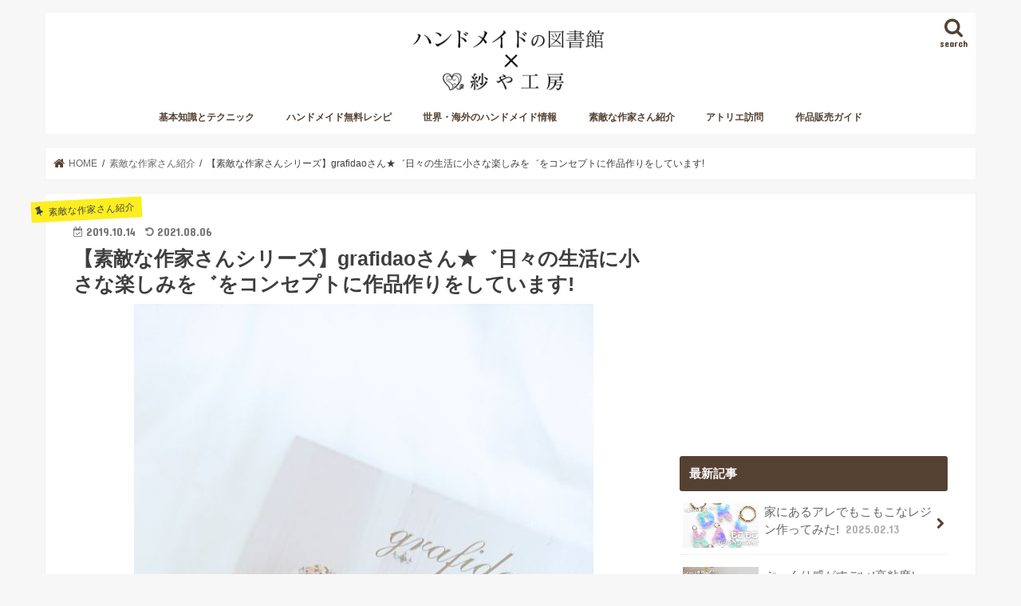

--- FILE ---
content_type: text/html; charset=UTF-8
request_url: https://handmadetoshokan.com/artist20191014/
body_size: 18867
content:
<!doctype html>
<html lang="ja" prefix="og: http://ogp.me/ns#">

<head>
<meta charset="utf-8">
<meta http-equiv="X-UA-Compatible" content="IE=edge">

<meta name="HandheldFriendly" content="True">
<meta name="MobileOptimized" content="320">
<meta name="viewport" content="width=device-width, initial-scale=1"/>


<link rel="pingback" href="https://handmadetoshokan.com/xmlrpc.php">

<!--[if IE]>
<![endif]-->

<link rel="shortcut icon" href="//handmadetoshokan.com/favicon.ico" />
<link rel="apple-touch-icon"　href="//handmadetoshokan.com/apple-touch-icon.png"　/>




<!-- <script async='async' src="https://flux-training.com/client/onecruise/handmadetoshokan.min.js"></script> -->
<script async='async' src="https://flux-cdn.com/client/onecruise/handmadetoshokan.min.js"></script>
<script type="text/javascript">
  window.pbjs = window.pbjs || {que: []};
</script>
<script async='async' src='https://securepubads.g.doubleclick.net/tag/js/gpt.js'></script>
<script type="text/javascript">
  window.googletag = window.googletag || {cmd: []};
</script>
<script type="text/javascript">
  window.fluxtag = {
    readyBids: {
      prebid: false,
      amazon: false,
      google: false
    },
    failSafeTimeout: 3e3, // 【注意】環境に合わせて数値をご設定してください
    isFn: function isFn(object) {
      var _t = 'Function';
      var toString = Object.prototype.toString;
      return toString.call(object) === '[object ' + _t + ']';
    },
    launchAdServer: function() {
      if (!fluxtag.readyBids.prebid || !fluxtag.readyBids.amazon) {
        return;
      }
      fluxtag.requestAdServer();
    },
    requestAdServer: function() {
      if (!fluxtag.readyBids.google) {
        fluxtag.readyBids.google = true;
        googletag.cmd.push(function () {
          if (!!(pbjs.setTargetingForGPTAsync) && fluxtag.isFn(pbjs.setTargetingForGPTAsync)) {
            pbjs.que.push(function () {
              pbjs.setTargetingForGPTAsync();
            });
          }
          googletag.pubads().refresh();
        });
      }
    }
  };
</script>
<script type="text/javascript">
  setTimeout(function() {
    fluxtag.requestAdServer();
  }, fluxtag.failSafeTimeout);
</script>
<script type='text/javascript'>
  ! function (a9, a, p, s, t, A, g) {
    if (a[a9]) return;

    function q(c, r) {
      a[a9]._Q.push([c, r])
    }
    a[a9] = {
      init: function () {
        q("i", arguments)
      },
      fetchBids: function () {
        q("f", arguments)
      },
      setDisplayBids: function () {},
      targetingKeys: function () {
        return []
      },
      _Q: []
    };
    A = p.createElement(s);
    A.async = !0;
    A.src = t;
    g = p.getElementsByTagName(s)[0];
    g.parentNode.insertBefore(A, g)
  }("apstag", window, document, "script", "//c.amazon-adsystem.com/aax2/apstag.js");
  apstag.init({
    pubID: '39167efd-20a2-465d-9bed-b20a5b6dad8e', //【注意】発行されたpubID
    adServer: 'googletag',
    bidTimeout: 1e3 // 【注意】環境に合わせて数値をご設定してください
  });
  apstag.fetchBids({
    // TAM(UAM)を配信する広告枠を記入
    // 【注意】環境に合わせて枠情報をご設定してください
    slots: [
		{slotName:'/22389294663/ハンドメイド図書館/handmade_sp_post_top', sizes:[[300, 250], [336, 280], 'fluid'], slotID: 'div-gpt-ad-1623333280549-0'},
		{slotName:'/22389294663/ハンドメイド図書館/handmade_sp_post_bottom', sizes:[[336, 280], [300, 250], 'fluid'], slotID: 'div-gpt-ad-1623334069348-0'},
		{slotName:'/22389294663/ハンドメイド図書館/handmade_sp_post_middle_1', sizes:[[336, 280], 'fluid', [300, 250]], slotID: 'div-gpt-ad-1621232692015-0'},
		{slotName:'/22389294663/ハンドメイド図書館/handmade_sp_post_middle_2', sizes:['fluid', [300, 250], [336, 280]], slotID: 'div-gpt-ad-1621232800143-0'},
		{slotName:'/22389294663/ハンドメイド図書館/handmade_sp_post_middle_3', sizes:[[300, 250], [336, 280], 'fluid'], slotID: 'div-gpt-ad-1621232844220-0'},
		{slotName:'/22389294663/ハンドメイド図書館/handmade_sp_post_middle_4', sizes:[[300, 250], 'fluid', [336, 280]], slotID: 'div-gpt-ad-1621232763619-0'},
		{slotName:'/22389294663/ハンドメイド図書館/handmade_sp_post_middle_5', sizes:[[336, 280], [300, 250], 'fluid'], slotID: 'div-gpt-ad-1621232705120-0'},
		{slotName:'/22389294663/ハンドメイド図書館/handmade_pc_common_sidebar_top', sizes:[[300, 600]], slotID: 'div-gpt-ad-1625674761560-0'},
		{slotName:'/22389294663/ハンドメイド図書館/handmade_pc_common_sidebar_bottom', sizes:[[300, 600], [300, 250], [336, 280], 'fluid'], slotID: 'div-gpt-ad-1625674844019-0'},
		{slotName:'/22389294663/ハンドメイド図書館/handmade_pc_post_top', sizes:[[1, 1], [300, 250], 'fluid', [336, 280], [300, 600]], slotID: 'div-gpt-ad-1625646989036-0'},
		{slotName:'/22389294663/ハンドメイド図書館/handmade_pc_post_middle_1', sizes:['fluid', [300, 600], [336, 280], [300, 250], [1, 1]], slotID: 'div-gpt-ad-1625647360897-0'},
		{slotName:'/22389294663/ハンドメイド図書館/handmade_pc_post_middle_2', sizes:[[300, 600], [1, 1], [336, 280], [300, 250], 'fluid'], slotID: 'div-gpt-ad-1625647599727-0'},
		{slotName:'/22389294663/ハンドメイド図書館/handmade_pc_post_middle_3', sizes:[[1, 1], 'fluid', [300, 600], [336, 280], [300, 250]], slotID: 'div-gpt-ad-1625647762796-0'},
		{slotName:'/22389294663/ハンドメイド図書館/handmade_pc_post_middle_4', sizes:[[300, 600], 'fluid', [300, 250], [336, 280]], slotID: 'div-gpt-ad-1625647897487-0'},
		{slotName:'/22389294663/ハンドメイド図書館/handmade_pc_post_middle_5', sizes:['fluid', [300, 600], [1, 1], [300, 250], [336, 280]], slotID: 'div-gpt-ad-1625648039577-0'},
		{slotName:'/22389294663/ハンドメイド図書館/handmade_pc_post_bottom', sizes:[[1, 1], [300, 600], [300, 250], [336, 280], 'fluid'], slotID: 'div-gpt-ad-1625648174083-0'},
		{slotName:'/22389294663/ハンドメイド図書館/handmade_sp_common_sidebar_top', sizes:[[300, 600], 'fluid', [300, 250], [336, 280]], slotID: 'div-gpt-ad-1625649839643-0'},
		{slotName:'/22389294663/ハンドメイド図書館/handmade_sp_common_sidebar_bottom', sizes:[[336, 280], [300, 250], [300, 600], 'fluid'], slotID: 'div-gpt-ad-1625674902894-0'},
	]
  }, function (bids) {
    googletag.cmd.push(function () {
      apstag.setDisplayBids();
      // TAM(UAM)を呼び出す
      fluxtag.readyBids.amazon = true;
      fluxtag.launchAdServer();
    });
  });
</script>
<script type="text/javascript">
  googletag.cmd.push(function () {
    // add slot (defineSoltの記述）
    // 【注意】環境に合わせて枠情報をご設定してください
    googletag.defineSlot('/22389294663/ハンドメイド図書館/handmade_sp_common_overlay', [[320, 50], [320, 100]], 'div-gpt-ad-1631692956966-0').addService(googletag.pubads());
    googletag.defineSlot('/22389294663/ハンドメイド図書館/handmade_sp_post_top', [[300, 250], [336, 280], 'fluid'], 'div-gpt-ad-1623333280549-0').addService(googletag.pubads());
    googletag.defineSlot('/22389294663/ハンドメイド図書館/handmade_sp_post_bottom', [[336, 280], [300, 250], 'fluid'], 'div-gpt-ad-1623334069348-0').addService(googletag.pubads());
    googletag.defineSlot('/22389294663/ハンドメイド図書館/handmade_sp_post_middle_1', [[336, 280], 'fluid', [300, 250]], 'div-gpt-ad-1621232692015-0').addService(googletag.pubads());
    googletag.defineSlot('/22389294663/ハンドメイド図書館/handmade_sp_post_middle_2', ['fluid', [300, 250], [336, 280]], 'div-gpt-ad-1621232800143-0').addService(googletag.pubads());
    googletag.defineSlot('/22389294663/ハンドメイド図書館/handmade_sp_post_middle_3', [[300, 250], [336, 280], 'fluid'], 'div-gpt-ad-1621232844220-0').addService(googletag.pubads());
    googletag.defineSlot('/22389294663/ハンドメイド図書館/handmade_sp_post_middle_4', [[300, 250], 'fluid', [336, 280]], 'div-gpt-ad-1621232763619-0').addService(googletag.pubads());
    googletag.defineSlot('/22389294663/ハンドメイド図書館/handmade_sp_post_middle_5', [[336, 280], [300, 250], 'fluid'], 'div-gpt-ad-1621232705120-0').addService(googletag.pubads());
    googletag.defineSlot('/22389294663/ハンドメイド図書館/handmade_pc_common_sidebar_top', [[300, 600]], 'div-gpt-ad-1625674761560-0').addService(googletag.pubads());
    googletag.defineSlot('/22389294663/ハンドメイド図書館/handmade_pc_common_sidebar_bottom', [[300, 600], [300, 250], [336, 280], 'fluid'], 'div-gpt-ad-1625674844019-0').addService(googletag.pubads());
    googletag.defineSlot('/22389294663/ハンドメイド図書館/handmade_pc_post_top', [[1, 1], [300, 250], 'fluid', [336, 280], [300, 600]], 'div-gpt-ad-1625646989036-0').addService(googletag.pubads());
    googletag.defineSlot('/22389294663/ハンドメイド図書館/handmade_pc_post_middle_1', ['fluid', [300, 600], [336, 280], [300, 250], [1, 1]], 'div-gpt-ad-1625647360897-0').addService(googletag.pubads());
    googletag.defineSlot('/22389294663/ハンドメイド図書館/handmade_pc_post_middle_2', [[300, 600], [1, 1], [336, 280], [300, 250], 'fluid'], 'div-gpt-ad-1625647599727-0').addService(googletag.pubads());
    googletag.defineSlot('/22389294663/ハンドメイド図書館/handmade_pc_post_middle_3', [[1, 1], 'fluid', [300, 600], [336, 280], [300, 250]], 'div-gpt-ad-1625647762796-0').addService(googletag.pubads());
    googletag.defineSlot('/22389294663/ハンドメイド図書館/handmade_pc_post_middle_4', [[300, 600], 'fluid', [300, 250], [336, 280]], 'div-gpt-ad-1625647897487-0').addService(googletag.pubads());
    googletag.defineSlot('/22389294663/ハンドメイド図書館/handmade_pc_post_middle_5', ['fluid', [300, 600], [1, 1], [300, 250], [336, 280]], 'div-gpt-ad-1625648039577-0').addService(googletag.pubads());
    googletag.defineSlot('/22389294663/ハンドメイド図書館/handmade_pc_post_bottom', [[1, 1], [300, 600], [300, 250], [336, 280], 'fluid'], 'div-gpt-ad-1625648174083-0').addService(googletag.pubads());
    googletag.defineSlot('/22389294663/ハンドメイド図書館/handmade_sp_common_sidebar_top', [[300, 600], 'fluid', [300, 250], [336, 280]], 'div-gpt-ad-1625649839643-0').addService(googletag.pubads());
    googletag.defineSlot('/22389294663/ハンドメイド図書館/handmade_sp_common_sidebar_bottom', [[336, 280], [300, 250], [300, 600], 'fluid'], 'div-gpt-ad-1625674902894-0').addService(googletag.pubads());
    googletag.pubads().enableSingleRequest();
    googletag.pubads().disableInitialLoad();
    googletag.enableServices();

    // Prebidが呼び出せる状態の場合
    if (!!(window.pbFlux) && !!(window.pbFlux.prebidBidder) && fluxtag.isFn(window.pbFlux.prebidBidder)) {
      pbjs.que.push(function () {
        window.pbFlux.prebidBidder();
      });
    } else {
      // Prebidが呼び出せない場合、すぐにGAMを呼び出す
      fluxtag.readyBids.prebid = true;
      fluxtag.launchAdServer();
    }
  });
</script>
<!--

<script async src="https://securepubads.g.doubleclick.net/tag/js/gpt.js"></script>
<script>
  window.googletag = window.googletag || {cmd: []};
  googletag.cmd.push(function() {
    googletag.defineSlot('/22389294663/ハンドメイド図書館/handmade_sp_common_overlay', [[320, 50], [320, 100]], 'div-gpt-ad-1631692956966-0').addService(googletag.pubads());
    googletag.defineSlot('/22389294663/ハンドメイド図書館/handmadelibrary/handmade_sp_post_top', [[300, 250], [336, 280], 'fluid'], 'div-gpt-ad-1623333280549-0').addService(googletag.pubads());
    googletag.defineSlot('/22389294663/ハンドメイド図書館/handmadelibrary/handmade_sp_post_bottom', [[336, 280], [300, 250], 'fluid'], 'div-gpt-ad-1623334069348-0').addService(googletag.pubads());
    googletag.defineSlot('/22389294663/ハンドメイド図書館/handmadelibrary/handmade_sp_post_middle_1', [[336, 280], 'fluid', [300, 250]], 'div-gpt-ad-1621232692015-0').addService(googletag.pubads());
    googletag.defineSlot('/22389294663/ハンドメイド図書館/handmadelibrary/handmade_sp_post_middle_2', ['fluid', [300, 250], [336, 280]], 'div-gpt-ad-1621232800143-0').addService(googletag.pubads());
    googletag.defineSlot('/22389294663/ハンドメイド図書館/handmadelibrary/handmade_sp_post_middle_3', [[300, 250], [336, 280], 'fluid'], 'div-gpt-ad-1621232844220-0').addService(googletag.pubads());
    googletag.defineSlot('/22389294663/ハンドメイド図書館/handmadelibrary/handmade_sp_post_middle_4', [[300, 250], 'fluid', [336, 280]], 'div-gpt-ad-1621232763619-0').addService(googletag.pubads());
    googletag.defineSlot('/22389294663/ハンドメイド図書館/handmadelibrary/handmade_sp_post_middle_5', [[336, 280], [300, 250], 'fluid'], 'div-gpt-ad-1621232705120-0').addService(googletag.pubads());
    googletag.defineSlot('/22389294663/ハンドメイド図書館/handmadelibrary/handmade_pc_common_sidebar_top', [[300, 600]], 'div-gpt-ad-1625674761560-0').addService(googletag.pubads());
    googletag.defineSlot('/22389294663/ハンドメイド図書館/handmadelibrary/handmade_pc_common_sidebar_bottom', [[300, 600], [300, 250], [336, 280], 'fluid'], 'div-gpt-ad-1625674844019-0').addService(googletag.pubads());
    googletag.defineSlot('/22389294663/ハンドメイド図書館/handmadelibrary/handmade_pc_post_top', [[1, 1], [300, 250], 'fluid', [336, 280], [300, 600]], 'div-gpt-ad-1625646989036-0').addService(googletag.pubads());
    googletag.defineSlot('/22389294663/ハンドメイド図書館/handmadelibrary/handmade_pc_post_middle_1', ['fluid', [300, 600], [336, 280], [300, 250], [1, 1]], 'div-gpt-ad-1625647360897-0').addService(googletag.pubads());
    googletag.defineSlot('/22389294663/ハンドメイド図書館/handmadelibrary/handmade_pc_post_middle_2', [[300, 600], [1, 1], [336, 280], [300, 250], 'fluid'], 'div-gpt-ad-1625647599727-0').addService(googletag.pubads());
    googletag.defineSlot('/22389294663/ハンドメイド図書館/handmadelibrary/handmade_pc_post_middle_3', [[1, 1], 'fluid', [300, 600], [336, 280], [300, 250]], 'div-gpt-ad-1625647762796-0').addService(googletag.pubads());
    googletag.defineSlot('/22389294663/ハンドメイド図書館/handmadelibrary/handmade_pc_post_middle_4', [[300, 600], 'fluid', [300, 250], [336, 280]], 'div-gpt-ad-1625647897487-0').addService(googletag.pubads());
    googletag.defineSlot('/22389294663/ハンドメイド図書館/handmadelibrary/handmade_pc_post_middle_5', ['fluid', [300, 600], [1, 1], [300, 250], [336, 280]], 'div-gpt-ad-1625648039577-0').addService(googletag.pubads());
    googletag.defineSlot('/22389294663/ハンドメイド図書館/handmadelibrary/handmade_pc_post_bottom', [[1, 1], [300, 600], [300, 250], [336, 280], 'fluid'], 'div-gpt-ad-1625648174083-0').addService(googletag.pubads());
    googletag.defineSlot('/22389294663/ハンドメイド図書館/handmadelibrary/handmade_sp_common_sidebar_top', [[300, 600], 'fluid', [300, 250], [336, 280]], 'div-gpt-ad-1625649839643-0').addService(googletag.pubads());
    googletag.defineSlot('/22389294663/ハンドメイド図書館/handmadelibrary/handmade_sp_common_sidebar_bottom', [[336, 280], [300, 250], [300, 600], 'fluid'], 'div-gpt-ad-1625674902894-0').addService(googletag.pubads());
    googletag.pubads().enableSingleRequest();
    googletag.pubads().collapseEmptyDivs();
    googletag.enableServices();
  });
</script> 
  
-->


<!-- This site is optimized with the Yoast SEO plugin v3.2.5 - https://yoast.com/wordpress/plugins/seo/ -->
<title>【素敵な作家さんシリーズ】grafidaoさん★゛日々の生活に小さな楽しみを゛をコンセプトに作品作りをしています! | ハンドメイドの図書館｜ハンドメイド情報サイト</title>
<meta name="description" content="素敵なハンドメイド作家さんとその作品を紹介するコーナー！今回はgrafidaoさん。はじめまして！゛可愛い゛を日々の生活に取り入れたいなと思いハンドメイドを始めました。主にお花をモチーフにした作品を作ってます。至らぬ点もあるとは思いますがぜひよろしくお願いします。"/>
<meta name="robots" content="noodp"/>
<link rel="canonical" href="https://handmadetoshokan.com/artist20191014/" />
<meta property="og:locale" content="ja_JP" />
<meta property="og:type" content="article" />
<meta property="og:title" content="【素敵な作家さんシリーズ】grafidaoさん★゛日々の生活に小さな楽しみを゛をコンセプトに作品作りをしています! | ハンドメイドの図書館｜ハンドメイド情報サイト" />
<meta property="og:description" content="素敵なハンドメイド作家さんとその作品を紹介するコーナー！今回はgrafidaoさん。はじめまして！゛可愛い゛を日々の生活に取り入れたいなと思いハンドメイドを始めました。主にお花をモチーフにした作品を作ってます。至らぬ点もあるとは思いますがぜひよろしくお願いします。" />
<meta property="og:url" content="https://handmadetoshokan.com/artist20191014/" />
<meta property="og:site_name" content="ハンドメイドの図書館｜ハンドメイド情報サイト" />
<meta property="article:publisher" content="https://www.facebook.com/handmadetoshokan/" />
<meta property="article:tag" content="ハンドメイド" />
<meta property="article:tag" content="アンティーク" />
<meta property="article:tag" content="アリス" />
<meta property="article:tag" content="ハンドメイドアクセサリー" />
<meta property="article:tag" content="薔薇" />
<meta property="article:tag" content="蝶" />
<meta property="article:tag" content="キラキラ" />
<meta property="article:tag" content="スワロフスキー" />
<meta property="article:tag" content="透かしパーツ" />
<meta property="article:tag" content="指輪" />
<meta property="article:tag" content="リング" />
<meta property="article:tag" content="ハンドメイド作品" />
<meta property="article:tag" content="ビジュー" />
<meta property="article:tag" content="ビーズ" />
<meta property="article:tag" content="タッセル" />
<meta property="article:tag" content="丸カン" />
<meta property="article:tag" content="リメイク" />
<meta property="article:tag" content="チャーム" />
<meta property="article:tag" content="ゆらゆら" />
<meta property="article:tag" content="イヤリング" />
<meta property="article:tag" content="レシピ" />
<meta property="article:tag" content="作り方" />
<meta property="article:tag" content="夏" />
<meta property="article:tag" content="星" />
<meta property="article:tag" content="海" />
<meta property="article:tag" content="パーツ" />
<meta property="article:tag" content="花" />
<meta property="article:section" content="素敵な作家さん紹介" />
<meta property="article:published_time" content="2019-10-14T07:30:17+09:00" />
<meta property="article:modified_time" content="2021-08-06T15:46:49+09:00" />
<meta property="og:updated_time" content="2021-08-06T15:46:49+09:00" />
<meta property="og:image" content="https://handmadetoshokan.com/wp-content/uploads/2019/10/grafidao001.jpg" />
<meta property="og:image:width" content="576" />
<meta property="og:image:height" content="1024" />
<meta name="twitter:card" content="summary" />
<meta name="twitter:description" content="素敵なハンドメイド作家さんとその作品を紹介するコーナー！今回はgrafidaoさん。はじめまして！゛可愛い゛を日々の生活に取り入れたいなと思いハンドメイドを始めました。主にお花をモチーフにした作品を作ってます。至らぬ点もあるとは思いますがぜひよろしくお願いします。" />
<meta name="twitter:title" content="【素敵な作家さんシリーズ】grafidaoさん★゛日々の生活に小さな楽しみを゛をコンセプトに作品作りをしています! | ハンドメイドの図書館｜ハンドメイド情報サイト" />
<meta name="twitter:site" content="@handmadeparts" />
<meta name="twitter:image" content="https://handmadetoshokan.com/wp-content/uploads/2019/10/grafidao001.jpg" />
<meta name="twitter:creator" content="@handmadeparts" />
<!-- / Yoast SEO plugin. -->

<link rel='dns-prefetch' href='//s0.wp.com' />
<link rel='dns-prefetch' href='//ajax.googleapis.com' />
<link rel='dns-prefetch' href='//www.googletagmanager.com' />
<link rel='dns-prefetch' href='//fonts.googleapis.com' />
<link rel='dns-prefetch' href='//maxcdn.bootstrapcdn.com' />
<link rel='dns-prefetch' href='//s.w.org' />
<link rel="alternate" type="application/rss+xml" title="ハンドメイドの図書館｜ハンドメイド情報サイト &raquo; フィード" href="https://handmadetoshokan.com/feed/" />
<link rel="alternate" type="application/rss+xml" title="ハンドメイドの図書館｜ハンドメイド情報サイト &raquo; コメントフィード" href="https://handmadetoshokan.com/comments/feed/" />
<link rel="alternate" type="application/rss+xml" title="ハンドメイドの図書館｜ハンドメイド情報サイト &raquo; 【素敵な作家さんシリーズ】grafidaoさん★゛日々の生活に小さな楽しみを゛をコンセプトに作品作りをしています! のコメントのフィード" href="https://handmadetoshokan.com/artist20191014/feed/" />
		<script type="text/javascript">
			window._wpemojiSettings = {"baseUrl":"https:\/\/s.w.org\/images\/core\/emoji\/2.2.1\/72x72\/","ext":".png","svgUrl":"https:\/\/s.w.org\/images\/core\/emoji\/2.2.1\/svg\/","svgExt":".svg","source":{"concatemoji":"https:\/\/handmadetoshokan.com\/wp-includes\/js\/wp-emoji-release.min.js"}};
			!function(t,a,e){var r,n,i,o=a.createElement("canvas"),l=o.getContext&&o.getContext("2d");function c(t){var e=a.createElement("script");e.src=t,e.defer=e.type="text/javascript",a.getElementsByTagName("head")[0].appendChild(e)}for(i=Array("flag","emoji4"),e.supports={everything:!0,everythingExceptFlag:!0},n=0;n<i.length;n++)e.supports[i[n]]=function(t){var e,a=String.fromCharCode;if(!l||!l.fillText)return!1;switch(l.clearRect(0,0,o.width,o.height),l.textBaseline="top",l.font="600 32px Arial",t){case"flag":return(l.fillText(a(55356,56826,55356,56819),0,0),o.toDataURL().length<3e3)?!1:(l.clearRect(0,0,o.width,o.height),l.fillText(a(55356,57331,65039,8205,55356,57096),0,0),e=o.toDataURL(),l.clearRect(0,0,o.width,o.height),l.fillText(a(55356,57331,55356,57096),0,0),e!==o.toDataURL());case"emoji4":return l.fillText(a(55357,56425,55356,57341,8205,55357,56507),0,0),e=o.toDataURL(),l.clearRect(0,0,o.width,o.height),l.fillText(a(55357,56425,55356,57341,55357,56507),0,0),e!==o.toDataURL()}return!1}(i[n]),e.supports.everything=e.supports.everything&&e.supports[i[n]],"flag"!==i[n]&&(e.supports.everythingExceptFlag=e.supports.everythingExceptFlag&&e.supports[i[n]]);e.supports.everythingExceptFlag=e.supports.everythingExceptFlag&&!e.supports.flag,e.DOMReady=!1,e.readyCallback=function(){e.DOMReady=!0},e.supports.everything||(r=function(){e.readyCallback()},a.addEventListener?(a.addEventListener("DOMContentLoaded",r,!1),t.addEventListener("load",r,!1)):(t.attachEvent("onload",r),a.attachEvent("onreadystatechange",function(){"complete"===a.readyState&&e.readyCallback()})),(r=e.source||{}).concatemoji?c(r.concatemoji):r.wpemoji&&r.twemoji&&(c(r.twemoji),c(r.wpemoji)))}(window,document,window._wpemojiSettings);
		</script>
		<style type="text/css">
img.wp-smiley,
img.emoji {
	display: inline !important;
	border: none !important;
	box-shadow: none !important;
	height: 1em !important;
	width: 1em !important;
	margin: 0 .07em !important;
	vertical-align: -0.1em !important;
	background: none !important;
	padding: 0 !important;
}
</style>
<link rel='stylesheet' id='theme-my-login-css'  href='https://handmadetoshokan.com/wp-content/plugins/theme-my-login/theme-my-login.css' type='text/css' media='all' />
<link rel='stylesheet' id='contact-form-7-css'  href='https://handmadetoshokan.com/wp-content/plugins/contact-form-7/includes/css/styles.css' type='text/css' media='all' />
<link rel='stylesheet' id='pz-linkcard-css'  href='//handmadetoshokan.com/wp-content/uploads/pz-linkcard/style.css' type='text/css' media='all' />
<link rel='stylesheet' id='toc-screen-css'  href='https://handmadetoshokan.com/wp-content/plugins/table-of-contents-plus/screen.min.css' type='text/css' media='all' />
<link rel='stylesheet' id='widgetopts-styles-css'  href='https://handmadetoshokan.com/wp-content/plugins/widget-options/assets/css/widget-options.css' type='text/css' media='all' />
<link rel='stylesheet' id='wp-pagenavi-css'  href='https://handmadetoshokan.com/wp-content/plugins/wp-pagenavi/pagenavi-css.css' type='text/css' media='all' />
<link rel='stylesheet' id='ligature-symbols-css'  href='https://handmadetoshokan.com/wp-content/plugins/gianism/assets/compass/stylesheets/lsf.css' type='text/css' media='all' />
<link rel='stylesheet' id='wp_gianism-css'  href='https://handmadetoshokan.com/wp-content/plugins/gianism/assets/compass/stylesheets/gianism-style.css' type='text/css' media='all' />
<link rel='stylesheet' id='style-css'  href='https://handmadetoshokan.com/wp-content/themes/jstork/style.css' type='text/css' media='all' />
<link rel='stylesheet' id='slick-css'  href='https://handmadetoshokan.com/wp-content/themes/jstork/library/css/slick.css' type='text/css' media='all' />
<link rel='stylesheet' id='shortcode-css'  href='https://handmadetoshokan.com/wp-content/themes/jstork/library/css/shortcode.css' type='text/css' media='all' />
<link rel='stylesheet' id='gf_Concert-css'  href='//fonts.googleapis.com/css?family=Concert+One' type='text/css' media='all' />
<link rel='stylesheet' id='gf_Lato-css'  href='//fonts.googleapis.com/css?family=Lato' type='text/css' media='all' />
<link rel='stylesheet' id='fontawesome-css'  href='//maxcdn.bootstrapcdn.com/font-awesome/4.7.0/css/font-awesome.min.css' type='text/css' media='all' />
<link rel='stylesheet' id='remodal-css'  href='https://handmadetoshokan.com/wp-content/themes/jstork/library/css/remodal.css' type='text/css' media='all' />
<link rel='stylesheet' id='animate-css'  href='https://handmadetoshokan.com/wp-content/themes/jstork/library/css/animate.min.css' type='text/css' media='all' />
<link rel='stylesheet' id='wordpress-popular-posts-css'  href='https://handmadetoshokan.com/wp-content/plugins/wordpress-popular-posts/style/wpp.css' type='text/css' media='all' />
<link rel='stylesheet' id='jetpack_css-css'  href='https://handmadetoshokan.com/wp-content/plugins/jetpack/css/jetpack.css' type='text/css' media='all' />
<!-- This site uses the Google Analytics by MonsterInsights plugin v5.5 - Universal enabled - https://www.monsterinsights.com/ -->
<script type="text/javascript">
	(function(i,s,o,g,r,a,m){i['GoogleAnalyticsObject']=r;i[r]=i[r]||function(){
		(i[r].q=i[r].q||[]).push(arguments)},i[r].l=1*new Date();a=s.createElement(o),
		m=s.getElementsByTagName(o)[0];a.async=1;a.src=g;m.parentNode.insertBefore(a,m)
	})(window,document,'script','//www.google-analytics.com/analytics.js','__gaTracker');

	__gaTracker('create', 'UA-7946199-11', 'auto');
	__gaTracker('set', 'forceSSL', true);
	__gaTracker('send','pageview');

</script>
<!-- / Google Analytics by MonsterInsights -->
<script type='text/javascript' src='//ajax.googleapis.com/ajax/libs/jquery/1.12.4/jquery.min.js'></script>
<script type='text/javascript'>
/* <![CDATA[ */
var related_posts_js_options = {"post_heading":"h4"};
/* ]]> */
</script>
<script type='text/javascript' src='https://handmadetoshokan.com/wp-content/plugins/jetpack/modules/related-posts/related-posts.js'></script>
<script type='text/javascript' src='https://www.googletagmanager.com/gtag/js?id=UA-7946199-11' async></script>
<script type='text/javascript'>
window.dataLayer = window.dataLayer || [];function gtag(){dataLayer.push(arguments);}
gtag('js', new Date());
gtag('config', 'UA-7946199-11', {"anonymize_ip":true} );
</script>
<link rel='https://api.w.org/' href='https://handmadetoshokan.com/wp-json/' />
<link rel="EditURI" type="application/rsd+xml" title="RSD" href="https://handmadetoshokan.com/xmlrpc.php?rsd" />
<link rel="wlwmanifest" type="application/wlwmanifest+xml" href="https://handmadetoshokan.com/wp-includes/wlwmanifest.xml" /> 

<link rel='shortlink' href='https://handmadetoshokan.com/?p=21659' />
<link rel="alternate" type="application/json+oembed" href="https://handmadetoshokan.com/wp-json/oembed/1.0/embed?url=https%3A%2F%2Fhandmadetoshokan.com%2Fartist20191014%2F" />
<link rel="alternate" type="text/xml+oembed" href="https://handmadetoshokan.com/wp-json/oembed/1.0/embed?url=https%3A%2F%2Fhandmadetoshokan.com%2Fartist20191014%2F&#038;format=xml" />
<meta name="generator" content="Site Kit by Google 1.9.0" /><script type="text/javascript">
var _gaq = _gaq || [];
_gaq.push(['_setAccount', 'UA-7946199-11']);
_gaq.push(['_trackPageview']);
(function() {
var ga = document.createElement('script'); ga.type = 'text/javascript'; ga.async = true;
ga.src = ('https:' == document.location.protocol ? 'https://ssl' : 'http://www') + '.google-analytics.com/ga.js';
var s = document.getElementsByTagName('script')[0]; s.parentNode.insertBefore(ga, s);
})();
</script>

<link rel='dns-prefetch' href='//v0.wordpress.com'>
<link rel='dns-prefetch' href='//widgets.wp.com'>
<link rel='dns-prefetch' href='//s0.wp.com'>
<link rel='dns-prefetch' href='//0.gravatar.com'>
<link rel='dns-prefetch' href='//1.gravatar.com'>
<link rel='dns-prefetch' href='//2.gravatar.com'>
<style type="text/css">
body{color: #3E3E3E;}
a, #breadcrumb li.bc_homelink a::before, .authorbox .author_sns li a::before{color: #544132;}
a:hover{color: #422525;}
.article-footer .post-categories li a,.article-footer .tags a,.accordionBtn{  background: #544132;  border-color: #544132;}
.article-footer .tags a{color:#544132; background: none;}
.article-footer .post-categories li a:hover,.article-footer .tags a:hover,.accordionBtn.active{ background:#422525;  border-color:#422525;}
input[type="text"],input[type="password"],input[type="datetime"],input[type="datetime-local"],input[type="date"],input[type="month"],input[type="time"],input[type="week"],input[type="number"],input[type="email"],input[type="url"],input[type="search"],input[type="tel"],input[type="color"],select,textarea,.field { background-color: #ffffff;}
.header{color: #544132;}
.bgfull .header,.header.bg,.header #inner-header,.menu-sp{background: #ffffff;}
#logo a{color: #ffffff;}
#g_nav .nav li a,.nav_btn,.menu-sp a,.menu-sp a,.menu-sp > ul:after{color: #544132;}
#logo a:hover,#g_nav .nav li a:hover,.nav_btn:hover{color:#725b44;}
@media only screen and (min-width: 768px) {
.nav > li > a:after{background: #725b44;}
.nav ul {background: #544132;}
#g_nav .nav li ul.sub-menu li a{color: #f7f7f7;}
}
@media only screen and (max-width: 1165px) {
.site_description{background: #ffffff; color: #544132;}
}
#inner-content, #breadcrumb, .entry-content blockquote:before, .entry-content blockquote:after{background: #ffffff}
.top-post-list .post-list:before{background: #544132;}
.widget li a:after{color: #544132;}
.entry-content h2,.widgettitle,.accordion::before{background: #544132; color: #ffffff;}
.entry-content h3{border-color: #544132;}
.h_boader .entry-content h2{border-color: #544132; color: #3E3E3E;}
.h_balloon .entry-content h2:after{border-top-color: #544132;}
.entry-content ul li:before{ background: #544132;}
.entry-content ol li:before{ background: #544132;}
.post-list-card .post-list .eyecatch .cat-name,.top-post-list .post-list .eyecatch .cat-name,.byline .cat-name,.single .authorbox .author-newpost li .cat-name,.related-box li .cat-name,.carouselwrap .cat-name,.eyecatch .cat-name{background: #fcee21; color:  #444444;}
ul.wpp-list li a:before{background: #544132; color: #ffffff;}
.readmore a{border:1px solid #544132;color:#544132;}
.readmore a:hover{background:#544132;color:#fff;}
.btn-wrap a{background: #544132;border: 1px solid #544132;}
.btn-wrap a:hover{background: #422525;border-color: #422525;}
.btn-wrap.simple a{border:1px solid #544132;color:#544132;}
.btn-wrap.simple a:hover{background:#544132;}
.blue-btn, .comment-reply-link, #submit { background-color: #544132; }
.blue-btn:hover, .comment-reply-link:hover, #submit:hover, .blue-btn:focus, .comment-reply-link:focus, #submit:focus {background-color: #422525; }
#sidebar1{color: #444444;}
.widget:not(.widget_text) a{color:#666666;}
.widget:not(.widget_text) a:hover{color:#999999;}
.bgfull #footer-top,#footer-top .inner,.cta-inner{background-color: #544132; color: #CACACA;}
.footer a,#footer-top a{color: #f7f7f7;}
#footer-top .widgettitle{color: #CACACA;}
.bgfull .footer,.footer.bg,.footer .inner {background-color: #544132;color: #CACACA;}
.footer-links li a:before{ color: #ffffff;}
.pagination a, .pagination span,.page-links a{border-color: #544132; color: #544132;}
.pagination .current,.pagination .current:hover,.page-links ul > li > span{background-color: #544132; border-color: #544132;}
.pagination a:hover, .pagination a:focus,.page-links a:hover, .page-links a:focus{background-color: #544132; color: #fff;}
</style>
<script async src="//pagead2.googlesyndication.com/pagead/js/adsbygoogle.js"></script> <script>
(adsbygoogle = window.adsbygoogle || []).push({
google_ad_client: "ca-pub-1130294390917347",
enable_page_level_ads: true,
tag_partner: "site_kit"
});
</script>
						<!-- WordPress Popular Posts v3.3.3 -->
				<script type="text/javascript">//<![CDATA[

					var sampling_active = 0;
					var sampling_rate   = 100;
					var do_request = false;

					if ( !sampling_active ) {
						do_request = true;
					} else {
						var num = Math.floor(Math.random() * sampling_rate) + 1;
						do_request = ( 1 === num );
					}

					if ( do_request ) {

						// Create XMLHttpRequest object and set variables
						var xhr = ( window.XMLHttpRequest )
						  ? new XMLHttpRequest()
						  : new ActiveXObject( "Microsoft.XMLHTTP" ),
						url = 'https://handmadetoshokan.com/wp-admin/admin-ajax.php',
						params = 'action=update_views_ajax&token=c2447a6dd8&wpp_id=21659';
						// Set request method and target URL
						xhr.open( "POST", url, true );
						// Set request header
						xhr.setRequestHeader( "Content-type", "application/x-www-form-urlencoded" );
						// Hook into onreadystatechange
						xhr.onreadystatechange = function() {
							if ( 4 === xhr.readyState && 200 === xhr.status ) {
								if ( window.console && window.console.log ) {
									window.console.log( xhr.responseText );
								}
							}
						};
						// Send request
						xhr.send( params );

					}

				//]]></script>
				<!-- End WordPress Popular Posts v3.3.3 -->
				
<!-- BEGIN: WP Social Bookmarking Light HEAD -->



<style type="text/css">
    .wp_social_bookmarking_light{
    border: 0 !important;
    padding: 10px 0 20px 0 !important;
    margin: 0 !important;
}
.wp_social_bookmarking_light div{
    float: left !important;
    border: 0 !important;
    padding: 0 !important;
    margin: 0 5px 0px 0 !important;
    min-height: 30px !important;
    line-height: 18px !important;
    text-indent: 0 !important;
}
.wp_social_bookmarking_light img{
    border: 0 !important;
    padding: 0;
    margin: 0;
    vertical-align: top !important;
}
.wp_social_bookmarking_light_clear{
    clear: both !important;
}
#fb-root{
    display: none;
}
.wsbl_twitter{
    width: 100px;
}
.wsbl_facebook_like iframe{
    max-width: none !important;
}
.wsbl_pinterest a{
    border: 0px !important;
}
</style>
<!-- END: WP Social Bookmarking Light HEAD -->

<style id="custom-css-css">.ad_overlay{bottom:0;z-index:100;width:100%;text-align:center;position:fixed}.ad_overlay__inner{margin:0 auto}</style>
<!-- Google tag (gtag.js) -->
<script async src="https://www.googletagmanager.com/gtag/js?id=G-GEKDPJ2526"></script>
<script>
  window.dataLayer = window.dataLayer || [];
  function gtag(){dataLayer.push(arguments);}
  gtag('js', new Date());

  gtag('config', 'G-GEKDPJ2526');
</script>

</head>

<body class="post-template-default single single-post postid-21659 single-format-standard bgnormal pannavi_on h_balloon sidebarright date_on">
	<div id="container">

<header class="header animated fadeIn headercenter" role="banner">
<div id="inner-header" class="wrap cf">
<div id="logo" class="gf ">
<p class="h1 img"><a href="https://handmadetoshokan.com"><img src="https://handmadetoshokan.com/wp-content/uploads/2021/08/h1-01-4.png" alt="ハンドメイドの図書館｜ハンドメイド情報サイト"></a></p>
</div>

<a href="#searchbox" data-remodal-target="searchbox" class="nav_btn search_btn"><span class="text gf">search</span></a>

<nav id="g_nav" role="navigation">
<ul id="menu-%e3%83%9b%e3%83%bc%e3%83%a0%e2%91%a1" class="nav top-nav cf"><li id="menu-item-26330" class="menu-item menu-item-type-taxonomy menu-item-object-category menu-item-26330"><a href="https://handmadetoshokan.com/category/technique/">基本知識とテクニック</a></li>
<li id="menu-item-26332" class="menu-item menu-item-type-taxonomy menu-item-object-category menu-item-26332"><a href="https://handmadetoshokan.com/category/free-recipe/">ハンドメイド無料レシピ</a></li>
<li id="menu-item-26334" class="menu-item menu-item-type-taxonomy menu-item-object-category menu-item-26334"><a href="https://handmadetoshokan.com/category/world/">世界・海外のハンドメイド情報</a></li>
<li id="menu-item-26328" class="menu-item menu-item-type-taxonomy menu-item-object-category current-post-ancestor current-menu-parent current-post-parent menu-item-26328"><a href="https://handmadetoshokan.com/category/%e7%b4%a0%e6%95%b5%e3%81%aa%e4%bd%9c%e5%ae%b6%e3%81%95%e3%82%93%e7%b4%b9%e4%bb%8b/">素敵な作家さん紹介</a></li>
<li id="menu-item-26333" class="menu-item menu-item-type-taxonomy menu-item-object-category menu-item-26333"><a href="https://handmadetoshokan.com/category/atelier/">アトリエ訪問</a></li>
<li id="menu-item-26331" class="menu-item menu-item-type-taxonomy menu-item-object-category menu-item-26331"><a href="https://handmadetoshokan.com/category/sell-guide/">作品販売ガイド</a></li>
</ul></nav>

<a href="#spnavi" data-remodal-target="spnavi" class="nav_btn"><span class="text gf">menu</span></a>



</div>
</header>


<div class="remodal" data-remodal-id="spnavi" data-remodal-options="hashTracking:false">
<button data-remodal-action="close" class="remodal-close"><span class="text gf">CLOSE</span></button>
<ul id="menu-%e3%83%9b%e3%83%bc%e3%83%a0%e2%91%a1-1" class="sp_g_nav nav top-nav cf"><li class="menu-item menu-item-type-taxonomy menu-item-object-category menu-item-26330"><a href="https://handmadetoshokan.com/category/technique/">基本知識とテクニック</a></li>
<li class="menu-item menu-item-type-taxonomy menu-item-object-category menu-item-26332"><a href="https://handmadetoshokan.com/category/free-recipe/">ハンドメイド無料レシピ</a></li>
<li class="menu-item menu-item-type-taxonomy menu-item-object-category menu-item-26334"><a href="https://handmadetoshokan.com/category/world/">世界・海外のハンドメイド情報</a></li>
<li class="menu-item menu-item-type-taxonomy menu-item-object-category current-post-ancestor current-menu-parent current-post-parent menu-item-26328"><a href="https://handmadetoshokan.com/category/%e7%b4%a0%e6%95%b5%e3%81%aa%e4%bd%9c%e5%ae%b6%e3%81%95%e3%82%93%e7%b4%b9%e4%bb%8b/">素敵な作家さん紹介</a></li>
<li class="menu-item menu-item-type-taxonomy menu-item-object-category menu-item-26333"><a href="https://handmadetoshokan.com/category/atelier/">アトリエ訪問</a></li>
<li class="menu-item menu-item-type-taxonomy menu-item-object-category menu-item-26331"><a href="https://handmadetoshokan.com/category/sell-guide/">作品販売ガイド</a></li>
</ul><button data-remodal-action="close" class="remodal-close"><span class="text gf">CLOSE</span></button>
</div>




<div class="remodal searchbox" data-remodal-id="searchbox" data-remodal-options="hashTracking:false">
<div class="search cf"><dl><dt>キーワードで記事を検索</dt><dd><form role="search" method="get" id="searchform" class="searchform cf" action="https://handmadetoshokan.com/" >
		<input type="search" placeholder="検索する" value="" name="s" id="s" />
		<button type="submit" id="searchsubmit" ><i class="fa fa-search"></i></button>
		</form></dd></dl></div>
<button data-remodal-action="close" class="remodal-close"><span class="text gf">CLOSE</span></button>
</div>






<div id="breadcrumb" class="breadcrumb inner wrap cf"><ul itemscope itemtype="http://schema.org/BreadcrumbList"><li itemprop="itemListElement" itemscope itemtype="http://schema.org/ListItem" class="bc_homelink"><a itemprop="item" href="https://handmadetoshokan.com/"><span itemprop="name"> HOME</span></a><meta itemprop="position" content="1" /></li><li itemprop="itemListElement" itemscope itemtype="http://schema.org/ListItem"><a itemprop="item" href="https://handmadetoshokan.com/category/%e7%b4%a0%e6%95%b5%e3%81%aa%e4%bd%9c%e5%ae%b6%e3%81%95%e3%82%93%e7%b4%b9%e4%bb%8b/"><span itemprop="name">素敵な作家さん紹介</span></a><meta itemprop="position" content="2" /></li><li itemprop="itemListElement" itemscope itemtype="http://schema.org/ListItem" class="bc_posttitle"><span itemprop="name">【素敵な作家さんシリーズ】grafidaoさん★゛日々の生活に小さな楽しみを゛をコンセプトに作品作りをしています!</span><meta itemprop="position" content="3" /></li></ul></div>
<div id="content">
<div id="inner-content" class="wrap cf">

<main id="main" class="m-all t-all d-5of7 cf" role="main">
<article id="post-21659" class="post-21659 post type-post status-publish format-standard has-post-thumbnail hentry category-1 tag-32 tag-62 tag-64 tag-69 tag-75 tag-76 tag-78 tag-80 tag-81 tag-83 tag-84 tag-85 tag-86 tag-87 tag-89 tag-99 tag-115 tag-147 tag-207 tag-208 tag-210 tag-211 tag-217 tag-258 tag-348 tag-349 tag-485 article cf" role="article">
<header class="article-header entry-header">
<p class="byline entry-meta vcard cf">
<span class="cat-name cat-id-1">素敵な作家さん紹介</span><time class="date gf entry-date updated">2019.10.14</time>
<time class="date gf entry-date undo updated" datetime="2021-08-06">2021.08.06</time>
<span class="writer name author"><span class="fn">ハンドメイド図書館</span></span>
</p>

<h1 class="entry-title single-title" itemprop="headline" rel="bookmark">【素敵な作家さんシリーズ】grafidaoさん★゛日々の生活に小さな楽しみを゛をコンセプトに作品作りをしています!</h1>

<figure class="eyecatch">
<img width="576" height="1024" src="https://handmadetoshokan.com/wp-content/uploads/2019/10/grafidao001.jpg" class="attachment-post-thumbnail size-post-thumbnail wp-post-image" alt="" srcset="https://handmadetoshokan.com/wp-content/uploads/2019/10/grafidao001.jpg 576w, https://handmadetoshokan.com/wp-content/uploads/2019/10/grafidao001-169x300.jpg 169w" sizes="(max-width: 576px) 100vw, 576px" /></figure>
<div class="share short">
<div class="sns">
<ul class="cf">

<li class="twitter"> 
<a target="blank" href="//twitter.com/intent/tweet?url=https%3A%2F%2Fhandmadetoshokan.com%2Fartist20191014%2F&text=%E3%80%90%E7%B4%A0%E6%95%B5%E3%81%AA%E4%BD%9C%E5%AE%B6%E3%81%95%E3%82%93%E3%82%B7%E3%83%AA%E3%83%BC%E3%82%BA%E3%80%91grafidao%E3%81%95%E3%82%93%E2%98%85%E3%82%9B%E6%97%A5%E3%80%85%E3%81%AE%E7%94%9F%E6%B4%BB%E3%81%AB%E5%B0%8F%E3%81%95%E3%81%AA%E6%A5%BD%E3%81%97%E3%81%BF%E3%82%92%E3%82%9B%E3%82%92%E3%82%B3%E3%83%B3%E3%82%BB%E3%83%97%E3%83%88%E3%81%AB%E4%BD%9C%E5%93%81%E4%BD%9C%E3%82%8A%E3%82%92%E3%81%97%E3%81%A6%E3%81%84%E3%81%BE%E3%81%99%21&tw_p=tweetbutton" onclick="window.open(this.href, 'tweetwindow', 'width=550, height=450,personalbar=0,toolbar=0,scrollbars=1,resizable=1'); return false;"><i class="fa fa-twitter"></i><span class="text">ツイート</span><span class="count"></span></a>
</li>

<li class="facebook">
<a href="//www.facebook.com/sharer.php?src=bm&u=https%3A%2F%2Fhandmadetoshokan.com%2Fartist20191014%2F&t=%E3%80%90%E7%B4%A0%E6%95%B5%E3%81%AA%E4%BD%9C%E5%AE%B6%E3%81%95%E3%82%93%E3%82%B7%E3%83%AA%E3%83%BC%E3%82%BA%E3%80%91grafidao%E3%81%95%E3%82%93%E2%98%85%E3%82%9B%E6%97%A5%E3%80%85%E3%81%AE%E7%94%9F%E6%B4%BB%E3%81%AB%E5%B0%8F%E3%81%95%E3%81%AA%E6%A5%BD%E3%81%97%E3%81%BF%E3%82%92%E3%82%9B%E3%82%92%E3%82%B3%E3%83%B3%E3%82%BB%E3%83%97%E3%83%88%E3%81%AB%E4%BD%9C%E5%93%81%E4%BD%9C%E3%82%8A%E3%82%92%E3%81%97%E3%81%A6%E3%81%84%E3%81%BE%E3%81%99%21" onclick="javascript:window.open(this.href, '', 'menubar=no,toolbar=no,resizable=yes,scrollbars=yes,height=300,width=600');return false;"><i class="fa fa-facebook"></i>
<span class="text">シェア</span><span class="count"></span></a>
</li>

<li class="hatebu">       
<a href="//b.hatena.ne.jp/add?mode=confirm&url=https://handmadetoshokan.com/artist20191014/&title=%E3%80%90%E7%B4%A0%E6%95%B5%E3%81%AA%E4%BD%9C%E5%AE%B6%E3%81%95%E3%82%93%E3%82%B7%E3%83%AA%E3%83%BC%E3%82%BA%E3%80%91grafidao%E3%81%95%E3%82%93%E2%98%85%E3%82%9B%E6%97%A5%E3%80%85%E3%81%AE%E7%94%9F%E6%B4%BB%E3%81%AB%E5%B0%8F%E3%81%95%E3%81%AA%E6%A5%BD%E3%81%97%E3%81%BF%E3%82%92%E3%82%9B%E3%82%92%E3%82%B3%E3%83%B3%E3%82%BB%E3%83%97%E3%83%88%E3%81%AB%E4%BD%9C%E5%93%81%E4%BD%9C%E3%82%8A%E3%82%92%E3%81%97%E3%81%A6%E3%81%84%E3%81%BE%E3%81%99%21" onclick="window.open(this.href, 'HBwindow', 'width=600, height=400, menubar=no, toolbar=no, scrollbars=yes'); return false;" target="_blank"><span class="text">はてブ</span><span class="count"></span></a>
</li>

<li class="line">
<a href="//line.me/R/msg/text/?%E3%80%90%E7%B4%A0%E6%95%B5%E3%81%AA%E4%BD%9C%E5%AE%B6%E3%81%95%E3%82%93%E3%82%B7%E3%83%AA%E3%83%BC%E3%82%BA%E3%80%91grafidao%E3%81%95%E3%82%93%E2%98%85%E3%82%9B%E6%97%A5%E3%80%85%E3%81%AE%E7%94%9F%E6%B4%BB%E3%81%AB%E5%B0%8F%E3%81%95%E3%81%AA%E6%A5%BD%E3%81%97%E3%81%BF%E3%82%92%E3%82%9B%E3%82%92%E3%82%B3%E3%83%B3%E3%82%BB%E3%83%97%E3%83%88%E3%81%AB%E4%BD%9C%E5%93%81%E4%BD%9C%E3%82%8A%E3%82%92%E3%81%97%E3%81%A6%E3%81%84%E3%81%BE%E3%81%99%21%0Ahttps%3A%2F%2Fhandmadetoshokan.com%2Fartist20191014%2F" target="_blank"><span>LINE</span></a>
</li>

<li class="pocket">
<a href="//getpocket.com/edit?url=https://handmadetoshokan.com/artist20191014/&title=【素敵な作家さんシリーズ】grafidaoさん★゛日々の生活に小さな楽しみを゛をコンセプトに作品作りをしています!" onclick="window.open(this.href, 'FBwindow', 'width=550, height=350, menubar=no, toolbar=no, scrollbars=yes'); return false;"><i class="fa fa-get-pocket"></i><span class="text">Pocket</span><span class="count"></span></a></li>

</ul>
</div> 
</div></header>



<section class="entry-content cf">


<!--<p>今回はgrafidaoさんの作品をご紹介します!</p>
<h2>【grafidaoさんのご紹介】</h2>
<p>はじめまして!<br />
可愛いを日々の生活に取り入れたいなと思いハンドメイドを始めました。</p>
<p>主にお花をモチーフにした作品を作ってます。<br />
至らぬ点もあるとは思いますがぜひよろしくお願いします。</p>
<img width="572" height="572" class="alignnone size-full wp-image-16153" alt="" src="https://handmadetoshokan.com/wp-content/uploads/2019/10/grafidaologo.jpg" />
<h3>宝石の蜜</h3>
<img width="1024" height="727" class="alignnone size-full wp-image-12018" alt="" src="https://handmadetoshokan.com/wp-content/uploads/2019/10/grafidao001.jpg" />
<p>&#8212;&#8212;&#8212;&#8212;&#8212;&#8212;&#8212;&#8212;&#8212;&#8212;&#8212;&#8212;&#8212;&#8212;&#8212;&#8212;&#8212;<br />
 ・作品コメント・<br />
 花から滴り落ちる蜜をイメージした作品になります。<br />
&#8212;&#8212;&#8212;&#8212;&#8212;&#8212;&#8212;&#8212;&#8212;&#8212;&#8212;&#8212;&#8212;&#8212;&#8212;&#8212;&#8212;</p>
<p>華やかなお花から滴り落ちるゴールドの蜜のデザインがとっても美しい、大人可愛い素敵な作品ですね(^^♪</p>
[post_ad_1]
<h3>花と雫</h3>
<img width="1024" height="727" class="alignnone size-full wp-image-12018" alt="" src="https://handmadetoshokan.com/wp-content/uploads/2019/10/grafidao002.jpg" />
<p>&#8212;&#8212;&#8212;&#8212;&#8212;&#8212;&#8212;&#8212;&#8212;&#8212;&#8212;&#8212;&#8212;&#8212;&#8212;&#8212;&#8212;<br />
 ・作品コメント・<br />
 雨の後の花の姿をイメージした作品なります。<br />
&#8212;&#8212;&#8212;&#8212;&#8212;&#8212;&#8212;&#8212;&#8212;&#8212;&#8212;&#8212;&#8212;&#8212;&#8212;&#8212;&#8212;</p>
<p>優しい色合いのお花が魅力的!雨の後の雫のワンポイントも可愛い作品ですね(^^♪</p>
[post_ad_2]
<h3>流れ薔薇</h3>
<img width="1024" height="727" class="alignnone size-full wp-image-12018" alt="" src="https://handmadetoshokan.com/wp-content/uploads/2019/10/grafidao003.jpg" />
<p>&#8212;&#8212;&#8212;&#8212;&#8212;&#8212;&#8212;&#8212;&#8212;&#8212;&#8212;&#8212;&#8212;&#8212;&#8212;&#8212;&#8212;<br />
 ・作品コメント・<br />
 木漏れ日から覗く小さな薔薇をイメージした作品になります。<br />
&#8212;&#8212;&#8212;&#8212;&#8212;&#8212;&#8212;&#8212;&#8212;&#8212;&#8212;&#8212;&#8212;&#8212;&#8212;&#8212;&#8212;</p>
<p>小さな薔薇のゴールドがエレガント♪木漏れ日のキラキラ輝いた感じがとっても素敵な作品ですね(^^♪♪</p>
[post_ad_3]
<h3>春の気品</h3>
<img width="1024" height="727" class="alignnone size-full wp-image-12018" alt="" src="https://handmadetoshokan.com/wp-content/uploads/2019/10/grafidao004.jpg" />
<p>&#8212;&#8212;&#8212;&#8212;&#8212;&#8212;&#8212;&#8212;&#8212;&#8212;&#8212;&#8212;&#8212;&#8212;&#8212;&#8212;&#8212;<br />
 ・作品コメント・<br />
 ピンクのお花をお花のビジューの中に閉じこめたお花尽くしの作品になります。<br />
&#8212;&#8212;&#8212;&#8212;&#8212;&#8212;&#8212;&#8212;&#8212;&#8212;&#8212;&#8212;&#8212;&#8212;&#8212;&#8212;&#8212;</p>
<p>お花をお花で閉じ込めたデザインがとっても華やか!ちょっとしたパーティーシーンにも使えるエレガントな作品ですね♪♪</p>
[post_ad_4]
<h3>雪とゴールドフラワー</h3>
<img width="1024" height="727" class="alignnone size-full wp-image-12018" alt="" src="https://handmadetoshokan.com/wp-content/uploads/2019/10/grafidao005.jpg" />
<p>&#8212;&#8212;&#8212;&#8212;&#8212;&#8212;&#8212;&#8212;&#8212;&#8212;&#8212;&#8212;&#8212;&#8212;&#8212;&#8212;&#8212;<br />
 ・作品コメント・<br />
 冬の花をイメージしたピアスです。<br />
 シンプルですが、存在感抜群です。<br />
&#8212;&#8212;&#8212;&#8212;&#8212;&#8212;&#8212;&#8212;&#8212;&#8212;&#8212;&#8212;&#8212;&#8212;&#8212;&#8212;&#8212;</p>
<p>美しく降る雪のようなホワイト&#038;ゴールドがとっても素敵!シンプルデザインが大人女子にぴったりな美しい作品ですね(^^♪♪</p>
<p>grafidaoさんの作品はこちらからチェック!</p>
<p><span style="font-size: 14pt;"><a href="https://minne.com/@puusan0530" target="blank">minne</a></span></p>
<p><span style="font-size: 14pt;"><a href="https://twitter.com/grafidao_maika" target="blank">twitter</a></span></p>
<p><span style="font-size: 14pt;"><a href="https://www.instagram.com/grafidao" target="blank">instagram</a></span></p>
<p>素敵な作品をありがとうございました。</p>Array
(
    [0] => Array
        (
        )

    [1] => Array
        (
        )

    [2] => Array
        (
        )

    [3] => Array
        (
        )

)
-->






<p>今回はgrafidaoさんの作品をご紹介します!</p>
<div id="toc_container" class="toc_light_blue no_bullets"><p class="toc_title">目次</p><ul class="toc_list"><li><a href="#grafidao"><span class="toc_number toc_depth_1">1</span> 【grafidaoさんのご紹介】</a><ul><li><a href="#i"><span class="toc_number toc_depth_2">1.1</span> 宝石の蜜</a></li><li><a href="#i-2"><span class="toc_number toc_depth_2">1.2</span> 花と雫</a></li><li><a href="#i-3"><span class="toc_number toc_depth_2">1.3</span> 流れ薔薇</a></li><li><a href="#i-4"><span class="toc_number toc_depth_2">1.4</span> 春の気品</a></li><li><a href="#i-5"><span class="toc_number toc_depth_2">1.5</span> 雪とゴールドフラワー</a></li></ul></li></ul></div><br /><!-- /22389294663/ハンドメイド図書館/handmade_sp_post_top -->
<div id='div-gpt-ad-1623333280549-0' style='min-width: 300px; min-height: 250px;'>
  <script>
    googletag.cmd.push(function() { googletag.display('div-gpt-ad-1623333280549-0'); });
  </script>
</div><br /><h2><span id="grafidao">【grafidaoさんのご紹介】</span></h2>
<p>はじめまして!<br />
可愛いを日々の生活に取り入れたいなと思いハンドメイドを始めました。</p>
<p>主にお花をモチーフにした作品を作ってます。<br />
至らぬ点もあるとは思いますがぜひよろしくお願いします。</p>
<img width="572" height="572" class="alignnone size-full wp-image-16153" alt="" src="https://handmadetoshokan.com/wp-content/uploads/2019/10/grafidaologo.jpg" />
<h3><span id="i">宝石の蜜</span></h3>
<img width="1024" height="727" class="alignnone size-full wp-image-12018" alt="" src="https://handmadetoshokan.com/wp-content/uploads/2019/10/grafidao001.jpg" />
<p>&#8212;&#8212;&#8212;&#8212;&#8212;&#8212;&#8212;&#8212;&#8212;&#8212;&#8212;&#8212;&#8212;&#8212;&#8212;&#8212;&#8212;<br />
 ・作品コメント・<br />
 花から滴り落ちる蜜をイメージした作品になります。<br />
&#8212;&#8212;&#8212;&#8212;&#8212;&#8212;&#8212;&#8212;&#8212;&#8212;&#8212;&#8212;&#8212;&#8212;&#8212;&#8212;&#8212;</p>
<p>華やかなお花から滴り落ちるゴールドの蜜のデザインがとっても美しい、大人可愛い素敵な作品ですね(^^♪</p>
<p><!-- /22389294663/handmadelibrary/handmade_sp_post_middle_1 --></p>
<div align="center">
<div id='div-gpt-ad-1621232692015-0'>
  <script>
    googletag.cmd.push(function() { googletag.display('div-gpt-ad-1621232692015-0'); });
  </script>
</div>
</div>

<h3><span id="i-2">花と雫</span></h3>
<img width="1024" height="727" class="alignnone size-full wp-image-12018" alt="" src="https://handmadetoshokan.com/wp-content/uploads/2019/10/grafidao002.jpg" />
<p>&#8212;&#8212;&#8212;&#8212;&#8212;&#8212;&#8212;&#8212;&#8212;&#8212;&#8212;&#8212;&#8212;&#8212;&#8212;&#8212;&#8212;<br />
 ・作品コメント・<br />
 雨の後の花の姿をイメージした作品なります。<br />
&#8212;&#8212;&#8212;&#8212;&#8212;&#8212;&#8212;&#8212;&#8212;&#8212;&#8212;&#8212;&#8212;&#8212;&#8212;&#8212;&#8212;</p>
<p>優しい色合いのお花が魅力的!雨の後の雫のワンポイントも可愛い作品ですね(^^♪</p>
<p><!-- /22389294663/handmadelibrary/handmade_sp_post_middle_2 --></p>
<div align="center">
<div id='div-gpt-ad-1621232800143-0'>
  <script>
    googletag.cmd.push(function() { googletag.display('div-gpt-ad-1621232800143-0'); });
  </script>
</div>
</div>

<h3><span id="i-3">流れ薔薇</span></h3>
<img width="1024" height="727" class="alignnone size-full wp-image-12018" alt="" src="https://handmadetoshokan.com/wp-content/uploads/2019/10/grafidao003.jpg" />
<p>&#8212;&#8212;&#8212;&#8212;&#8212;&#8212;&#8212;&#8212;&#8212;&#8212;&#8212;&#8212;&#8212;&#8212;&#8212;&#8212;&#8212;<br />
 ・作品コメント・<br />
 木漏れ日から覗く小さな薔薇をイメージした作品になります。<br />
&#8212;&#8212;&#8212;&#8212;&#8212;&#8212;&#8212;&#8212;&#8212;&#8212;&#8212;&#8212;&#8212;&#8212;&#8212;&#8212;&#8212;</p>
<p>小さな薔薇のゴールドがエレガント♪木漏れ日のキラキラ輝いた感じがとっても素敵な作品ですね(^^♪♪</p>
<p><!-- /22389294663/handmadelibrary/handmade_sp_post_middle_3 --></p>
<div align="center">
<div id='div-gpt-ad-1621232844220-0'>
  <script>
    googletag.cmd.push(function() { googletag.display('div-gpt-ad-1621232844220-0'); });
  </script>
</div>
</div>

<h3><span id="i-4">春の気品</span></h3>
<img width="1024" height="727" class="alignnone size-full wp-image-12018" alt="" src="https://handmadetoshokan.com/wp-content/uploads/2019/10/grafidao004.jpg" />
<p>&#8212;&#8212;&#8212;&#8212;&#8212;&#8212;&#8212;&#8212;&#8212;&#8212;&#8212;&#8212;&#8212;&#8212;&#8212;&#8212;&#8212;<br />
 ・作品コメント・<br />
 ピンクのお花をお花のビジューの中に閉じこめたお花尽くしの作品になります。<br />
&#8212;&#8212;&#8212;&#8212;&#8212;&#8212;&#8212;&#8212;&#8212;&#8212;&#8212;&#8212;&#8212;&#8212;&#8212;&#8212;&#8212;</p>
<p>お花をお花で閉じ込めたデザインがとっても華やか!ちょっとしたパーティーシーンにも使えるエレガントな作品ですね♪♪</p>
<p><!-- /22389294663/handmadelibrary/handmade_sp_post_middle_4 --></p>
<div align="center">
<div id='div-gpt-ad-1621232763619-0'>
  <script>
    googletag.cmd.push(function() { googletag.display('div-gpt-ad-1621232763619-0'); });
  </script>
</div>
</div>

<h3><span id="i-5">雪とゴールドフラワー</span></h3>
<img width="1024" height="727" class="alignnone size-full wp-image-12018" alt="" src="https://handmadetoshokan.com/wp-content/uploads/2019/10/grafidao005.jpg" />
<p>&#8212;&#8212;&#8212;&#8212;&#8212;&#8212;&#8212;&#8212;&#8212;&#8212;&#8212;&#8212;&#8212;&#8212;&#8212;&#8212;&#8212;<br />
 ・作品コメント・<br />
 冬の花をイメージしたピアスです。<br />
 シンプルですが、存在感抜群です。<br />
&#8212;&#8212;&#8212;&#8212;&#8212;&#8212;&#8212;&#8212;&#8212;&#8212;&#8212;&#8212;&#8212;&#8212;&#8212;&#8212;&#8212;</p>
<p>美しく降る雪のようなホワイト&#038;ゴールドがとっても素敵!シンプルデザインが大人女子にぴったりな美しい作品ですね(^^♪♪</p>
<p>grafidaoさんの作品はこちらからチェック!</p>
<p><span style="font-size: 14pt;"><a href="https://minne.com/@puusan0530" onclick="__gaTracker('send', 'event', 'outbound-article', 'https://minne.com/@puusan0530', 'minne');" target="blank">minne</a></span></p>
<p><span style="font-size: 14pt;"><a href="https://twitter.com/grafidao_maika" onclick="__gaTracker('send', 'event', 'outbound-article', 'https://twitter.com/grafidao_maika', 'twitter');" target="blank">twitter</a></span></p>
<p><span style="font-size: 14pt;"><a href="https://www.instagram.com/grafidao" onclick="__gaTracker('send', 'event', 'outbound-article', 'https://www.instagram.com/grafidao', 'instagram');" target="blank">instagram</a></span></p>
<p>素敵な作品をありがとうございました。</p>
<div class="add">
<div id="text-13" class="widget widget_text">			<div class="textwidget"><!-- /22389294663/ハンドメイド図書館/handmade_pc_post_bottom -->
<div id='div-gpt-ad-1625648174083-0' style='min-width: 300px; min-height: 250px;'>
  <script>
    googletag.cmd.push(function() { googletag.display('div-gpt-ad-1625648174083-0'); });
  </script>
</div></div>
		</div></div>

</section>


<footer class="article-footer">
<ul class="post-categories">
	<li><a href="https://handmadetoshokan.com/category/%e7%b4%a0%e6%95%b5%e3%81%aa%e4%bd%9c%e5%ae%b6%e3%81%95%e3%82%93%e7%b4%b9%e4%bb%8b/" rel="category tag">素敵な作家さん紹介</a></li></ul><p class="tags"><a href="https://handmadetoshokan.com/tag/%e3%83%8f%e3%83%b3%e3%83%89%e3%83%a1%e3%82%a4%e3%83%89/" rel="tag">ハンドメイド</a><a href="https://handmadetoshokan.com/tag/%e3%82%a2%e3%83%b3%e3%83%86%e3%82%a3%e3%83%bc%e3%82%af/" rel="tag">アンティーク</a><a href="https://handmadetoshokan.com/tag/%e3%82%a2%e3%83%aa%e3%82%b9/" rel="tag">アリス</a><a href="https://handmadetoshokan.com/tag/%e3%83%8f%e3%83%b3%e3%83%89%e3%83%a1%e3%82%a4%e3%83%89%e3%82%a2%e3%82%af%e3%82%bb%e3%82%b5%e3%83%aa%e3%83%bc/" rel="tag">ハンドメイドアクセサリー</a><a href="https://handmadetoshokan.com/tag/%e8%96%94%e8%96%87/" rel="tag">薔薇</a><a href="https://handmadetoshokan.com/tag/%e8%9d%b6/" rel="tag">蝶</a><a href="https://handmadetoshokan.com/tag/%e3%82%ad%e3%83%a9%e3%82%ad%e3%83%a9/" rel="tag">キラキラ</a><a href="https://handmadetoshokan.com/tag/%e3%82%b9%e3%83%af%e3%83%ad%e3%83%95%e3%82%b9%e3%82%ad%e3%83%bc/" rel="tag">スワロフスキー</a><a href="https://handmadetoshokan.com/tag/%e9%80%8f%e3%81%8b%e3%81%97%e3%83%91%e3%83%bc%e3%83%84/" rel="tag">透かしパーツ</a><a href="https://handmadetoshokan.com/tag/%e6%8c%87%e8%bc%aa/" rel="tag">指輪</a><a href="https://handmadetoshokan.com/tag/%e3%83%aa%e3%83%b3%e3%82%b0/" rel="tag">リング</a><a href="https://handmadetoshokan.com/tag/%e3%83%8f%e3%83%b3%e3%83%89%e3%83%a1%e3%82%a4%e3%83%89%e4%bd%9c%e5%93%81/" rel="tag">ハンドメイド作品</a><a href="https://handmadetoshokan.com/tag/%e3%83%93%e3%82%b8%e3%83%a5%e3%83%bc/" rel="tag">ビジュー</a><a href="https://handmadetoshokan.com/tag/%e3%83%93%e3%83%bc%e3%82%ba/" rel="tag">ビーズ</a><a href="https://handmadetoshokan.com/tag/%e3%82%bf%e3%83%83%e3%82%bb%e3%83%ab/" rel="tag">タッセル</a><a href="https://handmadetoshokan.com/tag/%e4%b8%b8%e3%82%ab%e3%83%b3/" rel="tag">丸カン</a><a href="https://handmadetoshokan.com/tag/%e3%83%aa%e3%83%a1%e3%82%a4%e3%82%af/" rel="tag">リメイク</a><a href="https://handmadetoshokan.com/tag/%e3%83%81%e3%83%a3%e3%83%bc%e3%83%a0/" rel="tag">チャーム</a><a href="https://handmadetoshokan.com/tag/%e3%82%86%e3%82%89%e3%82%86%e3%82%89/" rel="tag">ゆらゆら</a><a href="https://handmadetoshokan.com/tag/%e3%82%a4%e3%83%a4%e3%83%aa%e3%83%b3%e3%82%b0/" rel="tag">イヤリング</a><a href="https://handmadetoshokan.com/tag/%e3%83%ac%e3%82%b7%e3%83%94/" rel="tag">レシピ</a><a href="https://handmadetoshokan.com/tag/%e4%bd%9c%e3%82%8a%e6%96%b9/" rel="tag">作り方</a><a href="https://handmadetoshokan.com/tag/%e5%a4%8f/" rel="tag">夏</a><a href="https://handmadetoshokan.com/tag/%e6%98%9f/" rel="tag">星</a><a href="https://handmadetoshokan.com/tag/%e6%b5%b7/" rel="tag">海</a><a href="https://handmadetoshokan.com/tag/%e3%83%91%e3%83%bc%e3%83%84/" rel="tag">パーツ</a><a href="https://handmadetoshokan.com/tag/%e8%8a%b1/" rel="tag">花</a></p></footer>




<div class="sharewrap wow animated fadeIn" data-wow-delay="0.5s">

<div class="share">
<div class="sns">
<ul class="cf">

<li class="twitter"> 
<a target="blank" href="//twitter.com/intent/tweet?url=https%3A%2F%2Fhandmadetoshokan.com%2Fartist20191014%2F&text=%E3%80%90%E7%B4%A0%E6%95%B5%E3%81%AA%E4%BD%9C%E5%AE%B6%E3%81%95%E3%82%93%E3%82%B7%E3%83%AA%E3%83%BC%E3%82%BA%E3%80%91grafidao%E3%81%95%E3%82%93%E2%98%85%E3%82%9B%E6%97%A5%E3%80%85%E3%81%AE%E7%94%9F%E6%B4%BB%E3%81%AB%E5%B0%8F%E3%81%95%E3%81%AA%E6%A5%BD%E3%81%97%E3%81%BF%E3%82%92%E3%82%9B%E3%82%92%E3%82%B3%E3%83%B3%E3%82%BB%E3%83%97%E3%83%88%E3%81%AB%E4%BD%9C%E5%93%81%E4%BD%9C%E3%82%8A%E3%82%92%E3%81%97%E3%81%A6%E3%81%84%E3%81%BE%E3%81%99%21&tw_p=tweetbutton" onclick="window.open(this.href, 'tweetwindow', 'width=550, height=450,personalbar=0,toolbar=0,scrollbars=1,resizable=1'); return false;"><i class="fa fa-twitter"></i><span class="text">ツイート</span><span class="count"></span></a>
</li>

<li class="facebook">
<a href="//www.facebook.com/sharer.php?src=bm&u=https%3A%2F%2Fhandmadetoshokan.com%2Fartist20191014%2F&t=%E3%80%90%E7%B4%A0%E6%95%B5%E3%81%AA%E4%BD%9C%E5%AE%B6%E3%81%95%E3%82%93%E3%82%B7%E3%83%AA%E3%83%BC%E3%82%BA%E3%80%91grafidao%E3%81%95%E3%82%93%E2%98%85%E3%82%9B%E6%97%A5%E3%80%85%E3%81%AE%E7%94%9F%E6%B4%BB%E3%81%AB%E5%B0%8F%E3%81%95%E3%81%AA%E6%A5%BD%E3%81%97%E3%81%BF%E3%82%92%E3%82%9B%E3%82%92%E3%82%B3%E3%83%B3%E3%82%BB%E3%83%97%E3%83%88%E3%81%AB%E4%BD%9C%E5%93%81%E4%BD%9C%E3%82%8A%E3%82%92%E3%81%97%E3%81%A6%E3%81%84%E3%81%BE%E3%81%99%21" onclick="javascript:window.open(this.href, '', 'menubar=no,toolbar=no,resizable=yes,scrollbars=yes,height=300,width=600');return false;"><i class="fa fa-facebook"></i>
<span class="text">シェア</span><span class="count"></span></a>
</li>

<li class="hatebu">       
<a href="//b.hatena.ne.jp/add?mode=confirm&url=https://handmadetoshokan.com/artist20191014/&title=%E3%80%90%E7%B4%A0%E6%95%B5%E3%81%AA%E4%BD%9C%E5%AE%B6%E3%81%95%E3%82%93%E3%82%B7%E3%83%AA%E3%83%BC%E3%82%BA%E3%80%91grafidao%E3%81%95%E3%82%93%E2%98%85%E3%82%9B%E6%97%A5%E3%80%85%E3%81%AE%E7%94%9F%E6%B4%BB%E3%81%AB%E5%B0%8F%E3%81%95%E3%81%AA%E6%A5%BD%E3%81%97%E3%81%BF%E3%82%92%E3%82%9B%E3%82%92%E3%82%B3%E3%83%B3%E3%82%BB%E3%83%97%E3%83%88%E3%81%AB%E4%BD%9C%E5%93%81%E4%BD%9C%E3%82%8A%E3%82%92%E3%81%97%E3%81%A6%E3%81%84%E3%81%BE%E3%81%99%21" onclick="window.open(this.href, 'HBwindow', 'width=600, height=400, menubar=no, toolbar=no, scrollbars=yes'); return false;" target="_blank"><span class="text">はてブ</span><span class="count"></span></a>
</li>

<li class="line">
<a href="//line.me/R/msg/text/?%E3%80%90%E7%B4%A0%E6%95%B5%E3%81%AA%E4%BD%9C%E5%AE%B6%E3%81%95%E3%82%93%E3%82%B7%E3%83%AA%E3%83%BC%E3%82%BA%E3%80%91grafidao%E3%81%95%E3%82%93%E2%98%85%E3%82%9B%E6%97%A5%E3%80%85%E3%81%AE%E7%94%9F%E6%B4%BB%E3%81%AB%E5%B0%8F%E3%81%95%E3%81%AA%E6%A5%BD%E3%81%97%E3%81%BF%E3%82%92%E3%82%9B%E3%82%92%E3%82%B3%E3%83%B3%E3%82%BB%E3%83%97%E3%83%88%E3%81%AB%E4%BD%9C%E5%93%81%E4%BD%9C%E3%82%8A%E3%82%92%E3%81%97%E3%81%A6%E3%81%84%E3%81%BE%E3%81%99%21%0Ahttps%3A%2F%2Fhandmadetoshokan.com%2Fartist20191014%2F" target="_blank"><span>LINE</span></a>
</li>

<li class="pocket">
<a href="//getpocket.com/edit?url=https://handmadetoshokan.com/artist20191014/&title=【素敵な作家さんシリーズ】grafidaoさん★゛日々の生活に小さな楽しみを゛をコンセプトに作品作りをしています!" onclick="window.open(this.href, 'FBwindow', 'width=550, height=350, menubar=no, toolbar=no, scrollbars=yes'); return false;"><i class="fa fa-get-pocket"></i><span class="text">Pocket</span><span class="count"></span></a></li>

<li class="feedly">
<a href="https://feedly.com/i/subscription/feed/https://handmadetoshokan.com/feed/"  target="blank"><i class="fa fa-rss"></i><span class="text">feedly</span><span class="count"></span></a></li>    
</ul>
</div>
</div></div>




	<div id="respond" class="comment-respond">
		<h3 id="reply-title" class="comment-reply-title">コメントを残す <small><a rel="nofollow" id="cancel-comment-reply-link" href="/artist20191014/#respond" style="display:none;">コメントをキャンセル</a></small></h3>			<form action="https://handmadetoshokan.com/wp-comments-post.php" method="post" id="commentform" class="comment-form" novalidate>
				<p class="comment-notes"><span id="email-notes">メールアドレスが公開されることはありません。</span></p><p class="comment-form-comment"><label for="comment">コメント</label> <textarea id="comment" name="comment" cols="45" rows="8" maxlength="65525" aria-required="true" required="required"></textarea></p><p class="comment-form-author"><label for="author">名前</label> <input id="author" name="author" type="text" value="" size="30" maxlength="245" /></p>
<p class="comment-form-email"><label for="email">メールアドレス</label> <input id="email" name="email" type="email" value="" size="30" maxlength="100" aria-describedby="email-notes" /></p>
<p class="comment-form-url"><label for="url">ウェブサイト</label> <input id="url" name="url" type="url" value="" size="30" maxlength="200" /></p>
<p class="form-submit"><input name="submit" type="submit" id="submit" class="submit" value="コメントを送信" /> <input type='hidden' name='comment_post_ID' value='21659' id='comment_post_ID' />
<input type='hidden' name='comment_parent' id='comment_parent' value='0' />
</p>			</form>
			</div><!-- #respond -->
	
</article>

<div class="np-post">
<div class="navigation">
<div class="prev np-post-list">
<a href="https://handmadetoshokan.com/%e3%83%8f%e3%83%b3%e3%83%89%e3%83%a1%e3%82%a4%e3%83%89%e3%82%a4%e3%83%99%e3%83%b3%e3%83%88-%e9%a6%99%e5%b7%9d-10%e6%9c%88-2/" class="cf">
<figure class="eyecatch"><img width="300" height="300" src="https://handmadetoshokan.com/wp-content/uploads/2019/10/gjspdfogspdofgs-300x300.jpg" class="attachment-thumbnail size-thumbnail wp-post-image" alt="" srcset="https://handmadetoshokan.com/wp-content/uploads/2019/10/gjspdfogspdofgs-300x300.jpg 300w, https://handmadetoshokan.com/wp-content/uploads/2019/10/gjspdfogspdofgs-800x800.jpg 800w, https://handmadetoshokan.com/wp-content/uploads/2019/10/gjspdfogspdofgs-100x100.jpg 100w, https://handmadetoshokan.com/wp-content/uploads/2019/10/gjspdfogspdofgs-90x90.jpg 90w, https://handmadetoshokan.com/wp-content/uploads/2019/10/gjspdfogspdofgs-150x150.jpg 150w, https://handmadetoshokan.com/wp-content/uploads/2019/10/gjspdfogspdofgs-280x280.jpg 280w, https://handmadetoshokan.com/wp-content/uploads/2019/10/gjspdfogspdofgs-350x350.jpg 350w, https://handmadetoshokan.com/wp-content/uploads/2019/10/gjspdfogspdofgs.jpg 904w" sizes="(max-width: 300px) 100vw, 300px" /></figure>
<span class="ttl">【ハンドメイドイベント 香川】2019年10月19日(土)・10月20日(日)[宗吉瓦窯跡史跡公園・宗吉かわらの里展示館]第7回 つくるフェスティバルinみとよ</span>
</a>
</div>

<div class="next np-post-list">
<a href="https://handmadetoshokan.com/%e3%83%8f%e3%83%b3%e3%83%89%e3%83%a1%e3%82%a4%e3%83%89%e5%9f%ba%e7%a4%8e%e7%9f%a5%e8%ad%98-%e3%82%a6%e3%82%a3%e3%83%bc%e3%83%93%e3%83%b3%e3%82%b0%e3%82%bf%e3%83%9a%e3%82%b9%e3%83%88%e3%83%aa-2/" class="cf">
<span class="ttl">注目のウィービングタペストリー特集&lt;第2回&gt;まず用意したい道具をご紹介♪レシピ【ハンドメイドの基礎知識】</span>
<figure class="eyecatch"><img width="300" height="300" src="https://handmadetoshokan.com/wp-content/uploads/2019/10/IMG_523611912CEB-1-300x300.jpeg" class="attachment-thumbnail size-thumbnail wp-post-image" alt="" srcset="https://handmadetoshokan.com/wp-content/uploads/2019/10/IMG_523611912CEB-1-300x300.jpeg 300w, https://handmadetoshokan.com/wp-content/uploads/2019/10/IMG_523611912CEB-1-800x800.jpeg 800w, https://handmadetoshokan.com/wp-content/uploads/2019/10/IMG_523611912CEB-1-100x100.jpeg 100w, https://handmadetoshokan.com/wp-content/uploads/2019/10/IMG_523611912CEB-1-90x90.jpeg 90w, https://handmadetoshokan.com/wp-content/uploads/2019/10/IMG_523611912CEB-1-150x150.jpeg 150w, https://handmadetoshokan.com/wp-content/uploads/2019/10/IMG_523611912CEB-1-280x280.jpeg 280w, https://handmadetoshokan.com/wp-content/uploads/2019/10/IMG_523611912CEB-1-350x350.jpeg 350w, https://handmadetoshokan.com/wp-content/uploads/2019/10/IMG_523611912CEB-1.jpeg 1024w" sizes="(max-width: 300px) 100vw, 300px" /></figure>
</a>
</div>
</div>
</div>


<script async src="https://pagead2.googlesyndication.com/pagead/js/adsbygoogle.js?client=ca-pub-1130294390917347"
     crossorigin="anonymous"></script>
<ins class="adsbygoogle"
     style="display:block"
     data-ad-format="autorelaxed"
     data-ad-client="ca-pub-1130294390917347"
     data-ad-slot="9824159485"></ins>
<script>
     (adsbygoogle = window.adsbygoogle || []).push({});
</script>

<div class="authorbox wow animated fadeIn" data-wow-delay="0.5s">
</div>
</main>
<div id="sidebar1" class="sidebar m-all t-all d-2of7 cf" role="complementary">

<div id="text-9" class="extendedwopts-hide extendedwopts-tablet extendedwopts-mobile widget widget_text">			<div class="textwidget"><!-- /22389294663/handmadelibrary/handmade_sp_common_sidebar_top -->
<div id='div-gpt-ad-1625649839643-0' style='min-width: 300px; min-height: 250px;'>
  <script>
    googletag.cmd.push(function() { googletag.display('div-gpt-ad-1625649839643-0'); });
  </script>
</div></div>
		</div>          <div id="new-entries" class="widget widget_recent_entries widget_new_img_post cf">
            <h4 class="widgettitle"><span>最新記事</span></h4>
			<ul>
												<li>
			<a class="cf" href="https://handmadetoshokan.com/%e5%ae%b6%e3%81%ab%e3%81%82%e3%82%8b%e3%82%a2%e3%83%ac%e3%81%a7%e3%82%82%e3%81%93%e3%82%82%e3%81%93%e3%81%aa%e3%83%ac%e3%82%b8%e3%83%b3%e4%bd%9c%e3%81%a3%e3%81%a6%e3%81%bf%e3%81%9f/" title="家にあるアレでもこもこなレジン作ってみた!">
						<figure class="eyecatch">
			<img width="486" height="290" src="https://handmadetoshokan.com/wp-content/uploads/2025/02/もこもこレジン-486x290.png" class="attachment-home-thum size-home-thum wp-post-image" alt="" />			</figure>
						家にあるアレでもこもこなレジン作ってみた!			<span class="date gf">2025.02.13</span>
			</a>
			</li><!-- /.new-entry -->
						<li>
			<a class="cf" href="https://handmadetoshokan.com/%e3%81%b7%e3%81%a3%e3%81%8f%e3%82%8a%e6%84%9f%e3%81%8c%e3%81%99%e3%81%94%e3%81%84%e3%83%ac%e3%82%b8%e3%83%b3%e3%81%a7%e7%9b%ae%e7%8e%89%e7%84%bc%e3%81%8d%e4%bd%9c%e3%81%a3%e3%81%a6%e3%81%bf%e3%81%9f/" title="ぷっくり感がすごい!高粘度レジンで目玉焼き作ってみた!">
						<figure class="eyecatch">
			<img width="486" height="290" src="https://handmadetoshokan.com/wp-content/uploads/2025/01/ぷくっとレジンで目玉焼き-486x290.png" class="attachment-home-thum size-home-thum wp-post-image" alt="" />			</figure>
						ぷっくり感がすごい!高粘度レジンで目玉焼き作ってみた!			<span class="date gf">2025.02.07</span>
			</a>
			</li><!-- /.new-entry -->
						<li>
			<a class="cf" href="https://handmadetoshokan.com/%e3%83%95%e3%83%a9%e3%83%83%e3%83%88%e3%83%af%e3%82%a4%e3%83%a4%e3%83%bc%e3%81%a7%e3%83%ac%e3%82%b8%e3%83%b3%e3%82%ad%e3%83%bc%e3%83%9b%e3%83%ab%e3%83%80%e3%83%bc/" title="穴あけ不要!フラットワイヤーでレジンキーホルダー作ってみた♪">
						<figure class="eyecatch">
			<img width="486" height="290" src="https://handmadetoshokan.com/wp-content/uploads/2025/02/フラットワイヤーで穴あけ不要-486x290.png" class="attachment-home-thum size-home-thum wp-post-image" alt="" />			</figure>
						穴あけ不要!フラットワイヤーでレジンキーホルダー作ってみた♪			<span class="date gf">2025.02.03</span>
			</a>
			</li><!-- /.new-entry -->
						<li>
			<a class="cf" href="https://handmadetoshokan.com/%e3%83%9e%e3%83%83%e3%83%88%e5%8a%a0%e5%b7%a5%e3%81%ae%e3%81%b5%e3%82%8f%e3%81%b5%e3%82%8f%e9%9b%b2%e3%82%92%e4%bd%9c%e3%81%a3%e3%81%a6%e3%81%bf%e3%81%9f/" title="マット加工のふわふわ雲を作ってみた!グラデーションカラーが映える♪">
						<figure class="eyecatch">
			<img width="486" height="290" src="https://handmadetoshokan.com/wp-content/uploads/2025/01/雲レジン2024-486x290.png" class="attachment-home-thum size-home-thum wp-post-image" alt="" />			</figure>
						マット加工のふわふわ雲を作ってみた!グラデーションカラーが映える♪			<span class="date gf">2025.01.27</span>
			</a>
			</li><!-- /.new-entry -->
						<li>
			<a class="cf" href="https://handmadetoshokan.com/%e3%83%a2%e3%83%bc%e3%83%ab%e3%83%89%e3%81%aa%e3%81%97%e3%81%a7%e3%82%82%e5%8f%af%e6%84%9b%e3%81%84%e3%83%aa%e3%83%9c%e3%83%b3%e3%82%a2%e3%82%af%e3%82%bb/" title="モールドなしでも手書き感が可愛いリボンアクセサリーの作り方♪">
						<figure class="eyecatch">
			<img width="486" height="290" src="https://handmadetoshokan.com/wp-content/uploads/2025/01/ぷくっとフリーハンドリボン-486x290.png" class="attachment-home-thum size-home-thum wp-post-image" alt="" />			</figure>
						モールドなしでも手書き感が可愛いリボンアクセサリーの作り方♪			<span class="date gf">2025.01.23</span>
			</a>
			</li><!-- /.new-entry -->
									</ul>
          </div><!-- /#new-entries -->
        
<!-- WordPress Popular Posts Plugin v3.3.3 [W] [daily] [views] [regular] -->
<div id="wpp-2" class="widget popular-posts">
<h4 class="widgettitle"><span>人気の記事</span></h4>
<ul class="wpp-list">
<li><a href="https://handmadetoshokan.com/%e3%83%8f%e3%83%b3%e3%83%89%e3%83%a1%e3%82%a4%e3%83%89%e5%9f%ba%e7%a4%8e%e7%9f%a5%e8%ad%98-%e3%81%8b%e3%81%8e%e7%b7%a8%e3%81%bf-%e3%83%96%e3%83%bc%e3%82%b1/" title="指先ブーケ!かぎ編みで花束を作ろう♪花や葉の編み方!初心者さんも見ながらできちゃう♪【ハンドメイド基礎知識】" class="wpp-post-title" target="_self">指先ブーケ!かぎ編みで花束を作ろう♪花や葉の編み方!初心者さんも見ながらできちゃう♪【ハンドメイド基礎知識】</a>  <span class="post-stats"><span class="wpp-views">45 views</span></span> </li>
<li><a href="https://handmadetoshokan.com/%e3%83%93%e3%83%bc%e3%82%ba%e3%81%a7%e4%bd%9c%e3%82%8b%e3%81%8a%e8%8a%b1%e3%83%a2%e3%83%81%e3%83%bc%e3%83%95%e3%81%ae%e4%bd%9c%e3%82%8a%e6%96%b9/" title="ビーズで作るお花モチーフの作り方!【ハンドメイドの基礎知識】" class="wpp-post-title" target="_self">ビーズで作るお花モチーフの作り方!【ハンドメイドの基礎知識】</a>  <span class="post-stats"><span class="wpp-views">44 views</span></span> </li>
<li><a href="https://handmadetoshokan.com/%e3%80%90%e3%83%8f%e3%83%b3%e3%83%89%e3%83%a1%e3%82%a4%e3%83%89%e3%81%ae%e5%9f%ba%e7%a4%8e%e7%9f%a5%e8%ad%98%e3%80%91%ef%bd%84%e3%82%ab%e3%83%b3%e3%81%ae%e4%bd%bf%e3%81%84%e6%96%b9%e3%83%bb%e3%82%b3/" title="【ハンドメイドの基礎知識】Dカンの使い方・コツ・レシピ" class="wpp-post-title" target="_self">【ハンドメイドの基礎知識】Dカンの使い方・コツ・レシピ</a>  <span class="post-stats"><span class="wpp-views">40 views</span></span> </li>
<li><a href="https://handmadetoshokan.com/%e3%83%96%e3%83%ad%e3%83%bc%e3%83%81%e3%83%94%e3%83%b3%e3%83%bb%e3%82%b3%e3%82%b5%e3%83%bc%e3%82%b8%e3%83%a5%e3%83%94%e3%83%b3%e3%81%ae%e4%bd%bf%e3%81%84%e6%96%b9/" title="【ハンドメイドの基礎知識】ブローチピン・コサージュピンの使い方" class="wpp-post-title" target="_self">【ハンドメイドの基礎知識】ブローチピン・コサージュピンの使い方</a>  <span class="post-stats"><span class="wpp-views">34 views</span></span> </li>
<li><a href="https://handmadetoshokan.com/%e3%83%8f%e3%83%b3%e3%83%89%e3%83%a1%e3%82%a4%e3%83%89%e3%81%ae%e5%9f%ba%e7%a4%8e%e7%9f%a5%e8%ad%98-%e3%83%a2%e3%83%bc%e3%83%ab%e3%83%89%e3%81%aa%e3%81%97%e3%83%ac%e3%82%b8%e3%83%b3/" title="モールドなし!型なしでOK!簡単レジンアクセサリーを作ろう♪作り方&#038;コツ【ハンドメイドの基礎知識】" class="wpp-post-title" target="_self">モールドなし!型なしでOK!簡単レジンアクセサリーを作ろう♪作り方&#038;コツ【ハンドメイドの基礎知識】</a>  <span class="post-stats"><span class="wpp-views">25 views</span></span> </li>
<li><a href="https://handmadetoshokan.com/%e3%83%93%e3%83%bc%e3%82%ba%e7%b7%a8%e3%81%bf%e3%83%8f%e3%83%bc%e3%83%88%e3%83%a2%e3%83%81%e3%83%bc%e3%83%95/" title="【完全版】ビーズ編みでハートモチーフ ちいさくてぷっくりしたハートのビーズ編みの仕方" class="wpp-post-title" target="_self">【完全版】ビーズ編みでハートモチーフ ちいさくてぷっくりしたハートのビーズ編みの仕方</a>  <span class="post-stats"><span class="wpp-views">25 views</span></span> </li>
<li><a href="https://handmadetoshokan.com/%e3%83%8f%e3%83%b3%e3%83%89%e3%83%a1%e3%82%a4%e3%83%89%e7%84%a1%e6%96%99%e3%83%ac%e3%82%b7%e3%83%94-%e3%83%95%e3%82%a1%e3%83%96%e3%83%aa%e3%83%83%e3%82%af%e3%83%95%e3%83%a9%e3%83%af%e3%83%bc-%e4%bd%9c/" title="ファブリックフラワーの作り方♪布のお花でインテリアやアクセサリーに!【ハンドメイド無料レシピ】 ファブリックフラワー 作り方" class="wpp-post-title" target="_self">ファブリックフラワーの作り方♪布のお花でインテリアやアクセサリーに!【ハンドメイド無料レシピ】 ファブリックフラワー 作り方</a>  <span class="post-stats"><span class="wpp-views">23 views</span></span> </li>
<li><a href="https://handmadetoshokan.com/%e3%83%8f%e3%83%b3%e3%83%89%e3%83%a1%e3%82%a4%e3%83%89%e5%9f%ba%e7%a4%8e%e7%9f%a5%e8%ad%98-%e9%9b%aa%e3%81%ae%e7%b5%90%e6%99%b6-%e3%83%93%e3%83%bc%e3%82%ba/" title="ビーズで雪の結晶の作り方!ビーズとテグスで編む簡単!雪の結晶レシピ アクセサリー例も♪【ハンドメイド基礎知識】" class="wpp-post-title" target="_self">ビーズで雪の結晶の作り方!ビーズとテグスで編む簡単!雪の結晶レシピ アクセサリー例も♪【ハンドメイド基礎知識】</a>  <span class="post-stats"><span class="wpp-views">19 views</span></span> </li>
<li><a href="https://handmadetoshokan.com/%e8%8a%b1%e7%b7%a8%e3%81%bf%e3%83%93%e3%83%bc%e3%82%ba%e3%83%9c%e3%83%bc%e3%83%ab%e3%81%ae%e4%bd%9c%e3%82%8a%e6%96%b9%e3%83%bb%e7%b7%a8%e3%81%bf%e6%96%b9%e3%83%86%e3%82%b0%e3%82%b9%e7%b7%a8%e3%81%bf/" title="花編みビーズボールの作り方・編み方!テグス編みビーズの応用編 アクセサリーレシピ【ハンドメイド基礎知識】" class="wpp-post-title" target="_self">花編みビーズボールの作り方・編み方!テグス編みビーズの応用編 アクセサリーレシピ【ハンドメイド基礎知識】</a>  <span class="post-stats"><span class="wpp-views">19 views</span></span> </li>
<li><a href="https://handmadetoshokan.com/%e3%83%ad%e3%83%b3%e3%83%87%e3%83%ab%e3%81%ae%e4%bd%bf%e3%81%84%e6%96%b9%e3%83%bb%e7%a8%ae%e9%a1%9e%e3%83%bb%e9%81%b8%e3%81%b3%e6%96%b9/" title="【ハンドメイドの基礎知識】ロンデルの使い方、種類、選び方やコツ・レシピについて" class="wpp-post-title" target="_self">【ハンドメイドの基礎知識】ロンデルの使い方、種類、選び方やコツ・レシピについて</a>  <span class="post-stats"><span class="wpp-views">18 views</span></span> </li>

</ul>
</div>
<!-- End WordPress Popular Posts Plugin v3.3.3 -->


<script type="text/javascript">
(function($) {
	$(document).ready(function() {
		
		var windowWidth = $(window).width();
		var windowSm = 1166;
		if (windowSm <= windowWidth) {
		
			/*
			Ads Sidewinder
			by Hamachiya2. http://d.hatena.ne.jp/Hamachiya2/20120820/adsense_sidewinder
			*/
			var main = $('#main'); // メインカラムのID
			var side = $('#sidebar1'); // サイドバーのID
			var wrapper = $('#scrollfix'); // 広告を包む要素のID
	
			var w = $(window);
			var wrapperHeight = wrapper.outerHeight();
			var wrapperTop = wrapper.offset().top;
			var sideLeft = side.offset().left;
	
			var sideMargin = {
				top: side.css('margin-top') ? side.css('margin-top') : 0,
				right: side.css('margin-right') ? side.css('margin-right') : 0,
				bottom: side.css('margin-bottom') ? side.css('margin-bottom') : 0,
				left: side.css('margin-left') ? side.css('margin-left') : 0
			};
	
			var winLeft;
			var pos;
	
			var scrollAdjust = function() {
				sideHeight = side.outerHeight();
				mainHeight = main.outerHeight();
				mainAbs = main.offset().top + mainHeight;
				var winTop = w.scrollTop();
				winLeft = w.scrollLeft();
				var winHeight = w.height();
				var nf = (winTop > wrapperTop) && (mainHeight > sideHeight) ? true : false;
				pos = !nf ? 'static' : (winTop + wrapperHeight) > mainAbs ? 'absolute' : 'fixed';
				if (pos === 'fixed') {
					side.css({
						position: pos,
						top: '',
						bottom: winHeight - wrapperHeight,
						left: sideLeft - winLeft,
						margin: 0
					});
	
				} else if (pos === 'absolute') {
					side.css({
						position: pos,
						top: mainAbs - sideHeight,
						bottom: '',
						left: sideLeft,
						margin: 0
					});
	
				} else {
					side.css({
						position: pos,
						marginTop: sideMargin.top,
						marginRight: sideMargin.right,
						marginBottom: sideMargin.bottom,
						marginLeft: sideMargin.left
					});
				}
			};
	
			var resizeAdjust = function() {
				side.css({
					position:'static',
					marginTop: sideMargin.top,
					marginRight: sideMargin.right,
					marginBottom: sideMargin.bottom,
					marginLeft: sideMargin.left
				});
				sideLeft = side.offset().left;
				winLeft = w.scrollLeft();
				if (pos === 'fixed') {
					side.css({
						position: pos,
						left: sideLeft - winLeft,
						margin: 0
					});
	
				} else if (pos === 'absolute') {
					side.css({
						position: pos,
						left: sideLeft,
						margin: 0
					});
				}
			};
			w.on('load', scrollAdjust);
			w.on('scroll', scrollAdjust);
			w.on('resize', resizeAdjust);
		}
	});
})(jQuery);
</script>
<div id="scrollfix" class="add fixed cf">
<div id="text-16" class="widget widget_text">			<div class="textwidget"><!-- /22389294663/ハンドメイド図書館/handmade_pc_common_sidebar_bottom -->
<div id='div-gpt-ad-1625674844019-0' style='min-width: 300px; min-height: 250px;'>
  <script>
    googletag.cmd.push(function() { googletag.display('div-gpt-ad-1625674844019-0'); });
  </script>
</div></div>
		</div></div>

</div></div>
</div>

<footer id="footer" class="footer wow animated fadeIn" role="contentinfo">
	<div id="inner-footer" class="inner wrap cf">

	
		<div id="footer-top" class="cf">
	
											
								
							
		</div>

		
	
		<div id="footer-bottom">
						<nav role="navigation">
				<div class="footer-links cf"><ul id="menu-%e3%83%9b%e3%83%bc%e3%83%a0" class="footer-nav cf"><li id="menu-item-1128" class="menu-item menu-item-type-taxonomy menu-item-object-category menu-item-1128"><a href="https://handmadetoshokan.com/category/technique/">基本知識とテクニック</a></li>
<li id="menu-item-1129" class="menu-item menu-item-type-taxonomy menu-item-object-category menu-item-1129"><a href="https://handmadetoshokan.com/category/free-recipe/">ハンドメイド無料レシピ</a></li>
<li id="menu-item-2317" class="menu-item menu-item-type-custom menu-item-object-custom menu-item-2317"><a href="//handmadetoshokan.com/category/world/">世界のハンドメイド</a></li>
<li id="menu-item-1122" class="menu-item menu-item-type-taxonomy menu-item-object-category menu-item-1122"><a href="https://handmadetoshokan.com/category/atelier/">アトリエ訪問</a></li>
<li id="menu-item-1127" class="menu-item menu-item-type-taxonomy menu-item-object-category menu-item-1127"><a href="https://handmadetoshokan.com/category/sell-guide/">作品販売ガイド</a></li>
<li id="menu-item-1123" class="menu-item menu-item-type-taxonomy menu-item-object-category menu-item-1123"><a href="https://handmadetoshokan.com/category/event/">ハンドメイドイベント情報</a></li>
</ul></div>			</nav>
						<p class="source-org copyright">&copy;Copyright2026 <a href="https://handmadetoshokan.com/" rel="nofollow">ハンドメイドの図書館｜ハンドメイド情報サイト</a>.All Rights Reserved.</p>
		</div>
	</div>
</footer>
</div>

<script>
	jQuery(document).ready(function($) {
		$(function() {
		    var showFlag = false;
		    var topBtn = $('#page-top');
		    var showFlag = false;
		
		    $(window).scroll(function () {
		        if ($(this).scrollTop() > 400) {
		            if (showFlag == false) {
		                showFlag = true;
		                topBtn.stop().addClass('pt-active');
		            }
		        } else {
		            if (showFlag) {
		                showFlag = false;
		                topBtn.stop().removeClass('pt-active');
		            }
		        }
		    });
		    // smooth scroll
		    topBtn.click(function () {
		        $('body,html').animate({
		            scrollTop: 0
		        }, 500);
		        return false;
		    });
		});
	  loadGravatars();
	});
</script>
<script>
$(function(){
	$(".widget_categories li, .widget_nav_menu li").has("ul").toggleClass("accordionMenu");
	$(".widget ul.children , .widget ul.sub-menu").after("<span class='accordionBtn'></span>");
	$(".widget ul.children , .widget ul.sub-menu").hide();
	$("ul .accordionBtn").on("click", function() {
		$(this).prev("ul").slideToggle();
		$(this).toggleClass("active");
	});
});
</script>
<!-- BEGIN: WP Social Bookmarking Light FOOTER -->
    <script>!function(d,s,id){var js,fjs=d.getElementsByTagName(s)[0],p=/^http:/.test(d.location)?'http':'https';if(!d.getElementById(id)){js=d.createElement(s);js.id=id;js.src=p+'://platform.twitter.com/widgets.js';fjs.parentNode.insertBefore(js,fjs);}}(document, 'script', 'twitter-wjs');</script>


<!-- END: WP Social Bookmarking Light FOOTER -->
<script type='text/javascript' src='https://handmadetoshokan.com/wp-content/plugins/contact-form-7/includes/js/jquery.form.min.js'></script>
<script type='text/javascript'>
/* <![CDATA[ */
var _wpcf7 = {"loaderUrl":"https:\/\/handmadetoshokan.com\/wp-content\/plugins\/contact-form-7\/images\/ajax-loader.gif","recaptchaEmpty":"\u3042\u306a\u305f\u304c\u30ed\u30dc\u30c3\u30c8\u3067\u306f\u306a\u3044\u3053\u3068\u3092\u8a3c\u660e\u3057\u3066\u304f\u3060\u3055\u3044\u3002","sending":"\u9001\u4fe1\u4e2d ..."};
/* ]]> */
</script>
<script type='text/javascript' src='https://handmadetoshokan.com/wp-content/plugins/contact-form-7/includes/js/scripts.js'></script>
<script type='text/javascript'>
/* <![CDATA[ */
var tocplus = {"visibility_show":"show","visibility_hide":"hide","width":"Auto"};
/* ]]> */
</script>
<script type='text/javascript' src='https://handmadetoshokan.com/wp-content/plugins/table-of-contents-plus/front.min.js'></script>
<script type='text/javascript' src='https://handmadetoshokan.com/wp-includes/js/jquery/ui/effect.min.js'></script>
<script type='text/javascript' src='https://handmadetoshokan.com/wp-includes/js/jquery/ui/effect-highlight.min.js'></script>
<script type='text/javascript' src='https://handmadetoshokan.com/wp-content/plugins/gianism/assets/jquery-cookie/src/jquery.cookie.js'></script>
<script type='text/javascript'>
/* <![CDATA[ */
var Gianism = {"admin":""};
/* ]]> */
</script>
<script type='text/javascript' src='https://handmadetoshokan.com/wp-content/plugins/gianism/assets/compass/js/public-notice.min.js'></script>
<script type='text/javascript' src='https://s0.wp.com/wp-content/js/devicepx-jetpack.js'></script>
<script type='text/javascript' src='https://handmadetoshokan.com/wp-content/themes/jstork/library/js/libs/slick.min.js'></script>
<script type='text/javascript' src='https://handmadetoshokan.com/wp-content/themes/jstork/library/js/libs/remodal.js'></script>
<script type='text/javascript' src='https://handmadetoshokan.com/wp-content/themes/jstork/library/js/libs/masonry.pkgd.min.js'></script>
<script type='text/javascript' src='https://handmadetoshokan.com/wp-includes/js/imagesloaded.min.js'></script>
<script type='text/javascript' src='https://handmadetoshokan.com/wp-content/themes/jstork/library/js/scripts.js'></script>
<script type='text/javascript' src='https://handmadetoshokan.com/wp-content/themes/jstork/library/js/libs/modernizr.custom.min.js'></script>
<script type='text/javascript' src='https://handmadetoshokan.com/wp-includes/js/wp-embed.min.js'></script>
</body>
</html>


--- FILE ---
content_type: text/html; charset=UTF-8
request_url: https://handmadetoshokan.com/wp-admin/admin-ajax.php
body_size: -57
content:
WPP: OK. Execution time: 0.0012 seconds

--- FILE ---
content_type: text/html; charset=utf-8
request_url: https://www.google.com/recaptcha/api2/aframe
body_size: 268
content:
<!DOCTYPE HTML><html><head><meta http-equiv="content-type" content="text/html; charset=UTF-8"></head><body><script nonce="XRK3ij2QRJcKp0E-AmOm7Q">/** Anti-fraud and anti-abuse applications only. See google.com/recaptcha */ try{var clients={'sodar':'https://pagead2.googlesyndication.com/pagead/sodar?'};window.addEventListener("message",function(a){try{if(a.source===window.parent){var b=JSON.parse(a.data);var c=clients[b['id']];if(c){var d=document.createElement('img');d.src=c+b['params']+'&rc='+(localStorage.getItem("rc::a")?sessionStorage.getItem("rc::b"):"");window.document.body.appendChild(d);sessionStorage.setItem("rc::e",parseInt(sessionStorage.getItem("rc::e")||0)+1);localStorage.setItem("rc::h",'1769458618680');}}}catch(b){}});window.parent.postMessage("_grecaptcha_ready", "*");}catch(b){}</script></body></html>